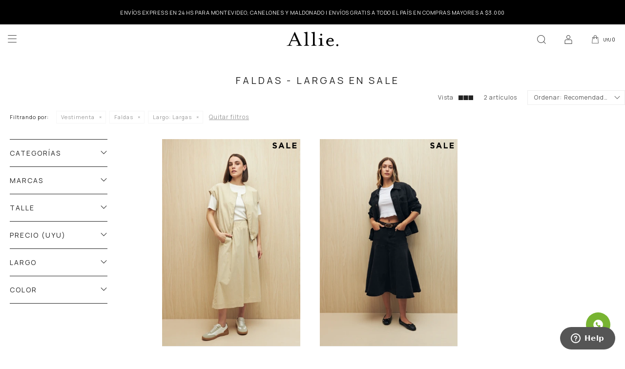

--- FILE ---
content_type: text/html; charset=utf-8
request_url: https://allie.com.uy/sale/vestimenta/faldas?largo=largas
body_size: 8779
content:
 <!DOCTYPE html> <html lang="es" class="no-js"> <head itemscope itemtype="http://schema.org/WebSite"> <meta charset="utf-8" /> <script> const GOOGLE_MAPS_CHANNEL_ID = '37'; </script> <link rel='preconnect' href='https://f.fcdn.app' /> <link rel='preconnect' href='https://fonts.googleapis.com' /> <link rel='preconnect' href='https://www.facebook.com' /> <link rel='preconnect' href='https://www.google-analytics.com' /> <link rel="dns-prefetch" href="https://cdnjs.cloudflare.com" /> <title itemprop='name'>Faldas - Largas en Sale — Allie</title> <meta name="description" content="¡Encontrá las prendas más lindas con increíble descuento! Con Scotia 15%Off adicional. No te pierdas el Summer Sale. ¡Envíos a todo el país!" /> <meta name="keywords" content="Faldas,Sale,Oferta,Rebaja" /> <link itemprop="url" rel="canonical" href="https://allie.com.uy/sale/vestimenta/faldas?largo=largas" /> <meta property="og:title" content="Faldas - Largas en Sale — Allie" /><meta property="og:description" content="¡Encontrá las prendas más lindas con increíble descuento! Con Scotia 15%Off adicional. No te pierdas el Summer Sale. ¡Envíos a todo el país!" /><meta property="og:type" content="website" /><meta property="og:image" content="https://allie.com.uy/public/web/img/logo-og.png"/><meta property="og:url" content="https://allie.com.uy/sale/vestimenta/faldas?largo=largas" /><meta property="og:site_name" content="Allie" /> <meta name='twitter:description' content='¡Encontrá las prendas más lindas con increíble descuento! Con Scotia 15%Off adicional. No te pierdas el Summer Sale. ¡Envíos a todo el país!' /> <meta name='twitter:image' content='https://allie.com.uy/public/web/img/logo-og.png' /> <meta name='twitter:url' content='https://allie.com.uy/sale/vestimenta/faldas?largo=largas' /> <meta name='twitter:card' content='summary' /> <meta name='twitter:title' content='Faldas - Largas en Sale — Allie' /> <script>document.getElementsByTagName('html')[0].setAttribute('class', 'js ' + ('ontouchstart' in window || navigator.msMaxTouchPoints ? 'is-touch' : 'no-touch'));</script> <script> var FN_TC = { M1 : 38.41, M2 : 1 }; </script> <script>window.dataLayer = window.dataLayer || [];var _tmData = {"fbPixel":"","hotJar":"","zopimId":"","app":"web"};</script> <script>(function(w,d,s,l,i){w[l]=w[l]||[];w[l].push({'gtm.start': new Date().getTime(),event:'gtm.js'});var f=d.getElementsByTagName(s)[0], j=d.createElement(s),dl=l!='dataLayer'?'&l='+l:'';j.setAttribute('defer', 'defer');j.src= 'https://www.googletagmanager.com/gtm.js?id='+i+dl;f.parentNode.insertBefore(j,f); })(window,document,'script','dataLayer','GTM-MSZTGPS ');</script> <script>(function(w,d,s,l,i){w[l]=w[l]||[];w[l].push({'gtm.start': new Date().getTime(),event:'gtm.js'});var f=d.getElementsByTagName(s)[0], j=d.createElement(s),dl=l!='dataLayer'?'&l='+l:'';j.setAttribute('defer', 'defer');j.src= 'https://www.googletagmanager.com/gtm.js?id='+i+dl;f.parentNode.insertBefore(j,f); })(window,document,'script','dataLayer','GTM-WHWZC3S');</script> <meta id='viewportMetaTag' name="viewport" content="width=device-width, initial-scale=1.0, maximum-scale=1,user-scalable=no"> <link rel="shortcut icon" href="https://f.fcdn.app/assets/commerce/allie.com.uy/91ae_4f82/public/web/favicon.ico" /> <link rel="apple-itouch-icon" href="https://f.fcdn.app/assets/commerce/allie.com.uy/61c5_c8fe/public/web/favicon.png" /> <link rel="preconnect" href="https://fonts.googleapis.com"> <link rel="preconnect" href="https://fonts.gstatic.com" crossorigin> <link href="https://fonts.googleapis.com/css2?family=Manrope:wght@400;700&display=swap" rel="stylesheet"> <link href="https://f.fcdn.app/assets/commerce/allie.com.uy/0000_4efb/s.51419957156173597230612295143076.css" rel="stylesheet"/> <script src="https://f.fcdn.app/assets/commerce/allie.com.uy/0000_4efb/s.37752415240333634861436450095423.js"></script> <!--[if lt IE 9]> <script type="text/javascript" src="https://cdnjs.cloudflare.com/ajax/libs/html5shiv/3.7.3/html5shiv.js"></script> <![endif]--> <link rel="manifest" href="https://f.fcdn.app/assets/manifest.json" /> </head> <body id='pgCatalogo' class='headerMenuBasic footer2 headerSubMenuFullWidth buscadorSlideTop compraDropDown compraLeft filtrosFixed fichaMobileFixedActions pc-sale items3'> <noscript><iframe src="https://www.googletagmanager.com/ns.html?id=GTM-MSZTGPS " height="0" width="0" style="display:none;visibility:hidden"></iframe></noscript><noscript><iframe src="https://www.googletagmanager.com/ns.html?id=GTM-WHWZC3S" height="0" width="0" style="display:none;visibility:hidden"></iframe></noscript> <script> (function (d, s, id) { var js, fjs = d.getElementsByTagName(s)[0]; if (d.getElementById(id)) return; js = d.createElement(s); js.id = id; js.setAttribute('defer', 'defer'); /* */ js.src = 'https://connect.facebook.net/es_LA/sdk/xfbml.js#xfbml=1&version=v3.0&autoLogAppEvents=1'; /* */ fjs.parentNode.insertBefore(js, fjs); }(document, 'script', 'facebook-jssdk')); </script> <script> window.fbAsyncInit = function () { FB.init({ appId: '373972957269452', autoLogAppEvents: true, xfbml: true, version: 'v3.0' }); }; var FBLogin = new (function () { var $frmLogin = null; var reRequest = false; var setMensajeError = function (msj) { var $frm = getFrmLogin(); if ($frm != null) { var $divMsj = $('.msg.err:first', $frm); if ($divMsj.length == 0) { $divMsj = $('<div class="msg err"><p></p></div>'); $divMsj.insertBefore($('.fld-grp:first', $frm)); } $('p:first', $divMsj).text(msj); } }; var getFrmLogin = function () { if ($frmLogin == null) { $frmLogin = $('#frmLogin'); if ($frmLogin.length == 0) { $frmLogin = null; } } return $frmLogin; }; var login = function () { var opt = { scope: 'public_profile,email' }; if (reRequest === true) { opt.auth_type = 'rerequest'; } FB.login(function (response) { if (response.status === 'connected') { $.ajax({ url: 'https://allie.com.uy/ajax?service=login-fb', data: { tk: response.authResponse.accessToken }, dataType: 'json', success: function (json) { if (json.logged == true) { location.href = location.href.replace(/#.*/, ''); } else if (json.scope != undefined) { setMensajeError(json.msj); if (reRequest == false) { reRequest = true; login(); } } } }); } }, opt); }; this.login = function () { login(); }; $(function () { $('body:first').on('click', '.btnLoginFacebook', function (e) { e.preventDefault(); try { FBLogin.login(); } catch (e) { } }); }); })(); </script> <div id="pre"> <div id="wrapper"> <header id="header" role="banner"> <div class="cnt"> <div id="bannerTop" data-fn="fnSwiperBannerTop" data-breakpoints-slides='[1,1,1]' data-breakpoints-spacing='[0,0,0]'> <div data-id="346" data-area="Top" class="banner">Envíos express en 24 hs para Montevideo, Canelones y Maldonado | Envíos gratis a todo el país en compras mayores a $3.000</div></div> <div id="logo"><a href="/"><img src="https://f.fcdn.app/assets/commerce/allie.com.uy/aa77_b546/public/web/img/logo-mobile.svg" alt="Allie" /></a></div> <div class="toolsItem frmBusqueda" data-version='1'> <button type="button" class="btnItem btnMostrarBuscador"> <span class="ico"></span> <span class="txt"></span> </button> <form action="/catalogo"> <div class="cnt"> <span class="btnCerrar"> <span class="ico"></span> <span class="txt"></span> </span> <label class="lbl"> <b>Buscar productos</b> <input maxlength="48" required="" autocomplete="off" type="search" name="q" placeholder="Buscar productos..." /> </label> <button class="btnBuscar" type="submit"> <span class="ico"></span> <span class="txt"></span> </button> </div> </form> </div> <div class="toolsItem accesoMiCuentaCnt" data-logged="off" data-version='1'> <a href="/mi-cuenta" class="btnItem btnMiCuenta"> <span class="ico"></span> <span class="txt"></span> <span class="usuario"> <span class="nombre"></span> <span class="apellido"></span> </span> </a> <div class="miCuentaMenu"> <ul class="lst"> <li class="it"><a href='/mi-cuenta/mis-datos' class="tit" >Mis datos</a></li> <li class="it"><a href='/mi-cuenta/direcciones' class="tit" >Mis direcciones</a></li> <li class="it"><a href='/mi-cuenta/compras' class="tit" >Mis compras</a></li> <li class="it"><a href='/mi-cuenta/wish-list' class="tit" >Wish List</a></li> <li class="it itSalir"><a href='/salir' class="tit" >Salir</a></li> </ul> </div> </div> <div id="miCompra" data-show="off" data-fn="fnMiCompra" class="toolsItem" data-version="1"> </div> <a id="btnMainMenuMobile" data-fn="fnAbrirMenu"><span class="ico">&#59421;</span><span class="txt">Menú</span></a> <!--<a id="btnMainMenuMobile" href="javascript:mainMenuMobile.show();"><span class="ico">&#59421;</span><span class="txt">Menú</span></a>--> </div> </header> <!-- end:header --> <div data-id="346" data-area="Top" class="banner">Envíos express en 24 hs para Montevideo, Canelones y Maldonado | Envíos gratis a todo el país en compras mayores a $3.000</div> <div id="central" data-catalogo="on" data-tit="Faldas - Largas en Sale " data-url="https://allie.com.uy/sale/vestimenta/faldas?largo=largas" data-total="2" data-pc="sale"> <div id="wrapperFicha"></div> <div class='hdr'> <h1 class="tit">Faldas - Largas en Sale</h1> <div class="tools"> <div class="grilla"><div class="btn" data-fn="fnCambiarGrilla"></div></div> <div class="tot">2 artículos </div> <span class="btn btn01 btnMostrarFiltros" title="Filtrar productos"></span> <div class="orden"><select name='ord' class="custom" id='cboOrdenCatalogo' data-pred="rec" ><option value="rec" selected="selected" >Recomendados</option><option value="new" >Recientes</option><option value="cat" >Categoría</option><option value="pra" >Menor precio</option><option value="prd" >Mayor precio</option><option value="des" >Mayor descuento</option></select></div> </div> </div> <div id="catalogoFiltrosSeleccionados"><strong class=tit>Filtrando por:</strong><a rel="nofollow" href="https://allie.com.uy/sale?largo=largas" title="Quitar" class="it" data-tipo="categoria">Vestimenta</a><a rel="nofollow" href="https://allie.com.uy/sale/vestimenta?largo=largas" title="Quitar" class="it" data-tipo="categoria">Faldas</a><a rel="nofollow" href="https://allie.com.uy/sale/vestimenta/faldas" title="Quitar" class="it" data-tipo="caracteristica"><span class="nom">Largo:</span> Largas</a><a rel="nofollow" href="https://allie.com.uy/sale" class="btnLimpiarFiltros">Quitar filtros</a></div> <section id="main" role="main"> <div id='catalogoProductos' class='articleList aListProductos ' data-tot='2' data-totAbs='2' data-cargarVariantes='1'><div class='it rebajado sale grp6 grp53 grp119 grp209 grp210 grp213' data-disp='1' data-codProd='526110103501' data-codVar='002' data-im='//f.fcdn.app/imgs/8ad1b4/allie.com.uy/alliuy/74ec/webp/catalogo/002-002-muestra/40x40/falda-hamley-negro.jpg'><div class='cnt'><a class="img" href="https://allie.com.uy/catalogo/falda-hamley_526110103501_002" title="FALDA HAMLEY"> <div class="logoMarca"></div> <div class="cocardas"><div class="ctm"><div class="ico grupo grupo53"><img loading='lazy' src='//f.fcdn.app/imgs/233b7e/allie.com.uy/alliuy/00a1/webp/grupoproductos/1974/100-100/recurso-1.svg' alt='SALE' /></div></div></div> <img loading='lazy' src='//f.fcdn.app/imgs/8b0d96/allie.com.uy/alliuy/3b3e/webp/catalogo/526110103501-002-01/400x600/falda-hamley-negro.jpg' alt='FALDA HAMLEY Negro' width='400' height='600' /> <span data-fn="fnLoadImg" data-src="//f.fcdn.app/imgs/32d726/allie.com.uy/alliuy/66da/webp/catalogo/526110103501-002-02/400x600/falda-hamley-negro.jpg" data-alt="" data-w="400" data-h="600"></span> </a> <div class="info" data-fn='fnCorregirIvaOff'> <a class="tit" href="https://allie.com.uy/catalogo/falda-hamley_526110103501_002" title="FALDA HAMLEY"><h2>FALDA HAMLEY</h2></a> <div class="precios"> <strong class="precio venta"><span class="sim">UYU</span> <span class="monto">990</span></strong> <del class="precio lista"><span class="sim">UYU</span> <span class="monto">1.890</span></del> </div> <span class="porcRebaja"><span class="aux"><span class=int>47</span><span class=dec>61</span></span></span> <div class="descuentosMDP"><div class='desc_4'> <span class='img' title='Scotia - 15%OFF'><img loading='lazy' src='//f.fcdn.app/imgs/36bd78/allie.com.uy/alliuy/a104/webp/descuentos/1996/0x0/debito-y-credito.svg' alt='Scotia - 15%OFF' /></span> <span class="precio"><span class="sim">UYU</span> <span class="monto">842</span></span></div></div> <!--<a class="btn btn01 btnComprar" rel="nofollow" href="https://allie.com.uy/catalogo/falda-hamley_526110103501_002"><span></span></a>--> <div class="variantes"></div> <!--<div class="marca">Allie</div>--> <!--<div class="desc">Falda de largo midi confeccionada en una mezcla de algodón, nylon y elastano que aporta estructura con un toque de elasticidad. Presenta cintura elastizada que asegura comodidad y practicidad, además de bolsillos laterales que la hacen aún más funcional. Una prenda versátil y trendy, ideal para combinar con tops o camisas en un look urbano y sofisticado.</div>--> </div><input type="hidden" class="json" style="display:none" value="{&quot;sku&quot;:{&quot;fen&quot;:&quot;1:526110103501:002:04:1&quot;,&quot;com&quot;:&quot;526110103501-002-04&quot;},&quot;producto&quot;:{&quot;codigo&quot;:&quot;526110103501&quot;,&quot;nombre&quot;:&quot;FALDA HAMLEY&quot;,&quot;categoria&quot;:&quot;Vestimenta &gt; Faldas&quot;,&quot;marca&quot;:&quot;Allie&quot;},&quot;variante&quot;:{&quot;codigo&quot;:&quot;002&quot;,&quot;codigoCompleto&quot;:&quot;526110103501002&quot;,&quot;nombre&quot;:&quot;Negro&quot;,&quot;nombreCompleto&quot;:&quot;FALDA HAMLEY&quot;,&quot;img&quot;:{&quot;u&quot;:&quot;\/\/f.fcdn.app\/imgs\/a4116e\/allie.com.uy\/alliuy\/3b3e\/webp\/catalogo\/526110103501-002-01\/1024-1024\/falda-hamley-negro.jpg&quot;},&quot;url&quot;:&quot;https:\/\/allie.com.uy\/catalogo\/falda-hamley_526110103501_002&quot;,&quot;tieneStock&quot;:false,&quot;ordenVariante&quot;:&quot;999&quot;},&quot;nomPresentacion&quot;:&quot;M&quot;,&quot;nombre&quot;:&quot;FALDA HAMLEY&quot;,&quot;nombreCompleto&quot;:&quot;FALDA HAMLEY Talle M&quot;,&quot;precioMonto&quot;:990,&quot;moneda&quot;:{&quot;nom&quot;:&quot;M1&quot;,&quot;nro&quot;:858,&quot;cod&quot;:&quot;UYU&quot;,&quot;sim&quot;:&quot;UYU&quot;},&quot;sale&quot;:true,&quot;outlet&quot;:false,&quot;nuevo&quot;:false}" /></div></div><div class='it rebajado sale grp6 grp53 grp119' data-disp='1' data-codProd='526103903501' data-codVar='002' data-im='//f.fcdn.app/imgs/0f4118/allie.com.uy/alliuy/74ec/webp/catalogo/002-002-muestra/40x40/falda-joan-negro.jpg'><div class='cnt'><a class="img" href="https://allie.com.uy/catalogo/falda-joan_526103903501_002" title="FALDA JOAN"> <div class="logoMarca"></div> <div class="cocardas"><div class="ctm"><div class="ico grupo grupo53"><img loading='lazy' src='//f.fcdn.app/imgs/233b7e/allie.com.uy/alliuy/00a1/webp/grupoproductos/1974/100-100/recurso-1.svg' alt='SALE' /></div></div></div> <img loading='lazy' src='//f.fcdn.app/imgs/be531f/allie.com.uy/alliuy/246f/webp/catalogo/526103903501-002-01/400x600/falda-joan-negro.jpg' alt='FALDA JOAN Negro' width='400' height='600' /> <span data-fn="fnLoadImg" data-src="//f.fcdn.app/imgs/e8ec28/allie.com.uy/alliuy/7d90/webp/catalogo/526103903501-002-02/400x600/falda-joan-negro.jpg" data-alt="" data-w="400" data-h="600"></span> </a> <div class="info" data-fn='fnCorregirIvaOff'> <a class="tit" href="https://allie.com.uy/catalogo/falda-joan_526103903501_002" title="FALDA JOAN"><h2>FALDA JOAN</h2></a> <div class="precios"> <strong class="precio venta"><span class="sim">UYU</span> <span class="monto">1.790</span></strong> <del class="precio lista"><span class="sim">UYU</span> <span class="monto">2.290</span></del> </div> <span class="porcRebaja"><span class="aux"><span class=int>21</span><span class=dec>83</span></span></span> <div class="descuentosMDP"><div class='desc_4'> <span class='img' title='Scotia - 15%OFF'><img loading='lazy' src='//f.fcdn.app/imgs/36bd78/allie.com.uy/alliuy/a104/webp/descuentos/1996/0x0/debito-y-credito.svg' alt='Scotia - 15%OFF' /></span> <span class="precio"><span class="sim">UYU</span> <span class="monto">1.522</span></span></div></div> <!--<a class="btn btn01 btnComprar" rel="nofollow" href="https://allie.com.uy/catalogo/falda-joan_526103903501_002"><span></span></a>--> <div class="variantes"></div> <!--<div class="marca">Allie</div>--> <!--<div class="desc">La falda de denim con corte evasé que necesitás para darle un aire femenino y canchero a tu look. Tiene cintura alta con recorte tipo fajín, bolsillos y un ruedo con gran vuelo que realza el movimiento. Atemporal y versátil.</div>--> </div><input type="hidden" class="json" style="display:none" value="{&quot;sku&quot;:{&quot;fen&quot;:&quot;1:526103903501:002:05:1&quot;,&quot;com&quot;:&quot;526103903501-002-05&quot;},&quot;producto&quot;:{&quot;codigo&quot;:&quot;526103903501&quot;,&quot;nombre&quot;:&quot;FALDA JOAN&quot;,&quot;categoria&quot;:&quot;Vestimenta &gt; Faldas&quot;,&quot;marca&quot;:&quot;Allie&quot;},&quot;variante&quot;:{&quot;codigo&quot;:&quot;002&quot;,&quot;codigoCompleto&quot;:&quot;526103903501002&quot;,&quot;nombre&quot;:&quot;Negro&quot;,&quot;nombreCompleto&quot;:&quot;FALDA JOAN&quot;,&quot;img&quot;:{&quot;u&quot;:&quot;\/\/f.fcdn.app\/imgs\/678743\/allie.com.uy\/alliuy\/246f\/webp\/catalogo\/526103903501-002-01\/1024-1024\/falda-joan-negro.jpg&quot;},&quot;url&quot;:&quot;https:\/\/allie.com.uy\/catalogo\/falda-joan_526103903501_002&quot;,&quot;tieneStock&quot;:false,&quot;ordenVariante&quot;:&quot;999&quot;},&quot;nomPresentacion&quot;:&quot;L&quot;,&quot;nombre&quot;:&quot;FALDA JOAN&quot;,&quot;nombreCompleto&quot;:&quot;FALDA JOAN Talle L&quot;,&quot;precioMonto&quot;:1790,&quot;moneda&quot;:{&quot;nom&quot;:&quot;M1&quot;,&quot;nro&quot;:858,&quot;cod&quot;:&quot;UYU&quot;,&quot;sim&quot;:&quot;UYU&quot;},&quot;sale&quot;:true,&quot;outlet&quot;:false,&quot;nuevo&quot;:false}" /></div></div></div><div class='pagination'></div> </section> <!-- end:main --> <div id="secondary" data-fn="fnScrollFiltros fnSepararTalles"> <div id="acordeon" data-fn="fnAcordeonFiltros"> <div id="catalogoFiltros" data-fn='fnCatalogoFiltros'> <div class="cnt"> <div class="blk blkCategorias" data-codigo="categoria"> <div class="hdr"> <div class="tit">Categorías</div> </div> <div class="cnt"> <div class="lst" data-fn="agruparCategoriasFiltro"> <label data-ic="36.50." data-val='https://allie.com.uy/sale/vestimenta/faldas?largo=largas' title='Faldas' class='it radio sld' data-total='2'><input type='radio' name='categoria' checked data-tot='2' value='https://allie.com.uy/sale/vestimenta/faldas?largo=largas' /> <b class='tit'>Faldas <span class='tot'>(2)</span></b></label> </div> </div> </div> <div data-fn="fnBlkCaracteristica" class="blk blkCaracteristica" data-tipo="checkbox" data-codigo="largo" ><div class="hdr"><div class="tit">Largo</div></div> <div class="cnt"> <div class="lst"><label data-val='minis' title='Midi' class='it checkbox' data-total='2'><input type='checkbox' name='largo' data-tot='2' value='minis' /> <b class='tit'>Midi <span class='tot'>(2)</span></b></label><label data-val='largas' title='Largas' class='it checkbox sld' data-total='2'><input type='checkbox' name='largo' checked data-tot='2' value='largas' /> <b class='tit'>Largas <span class='tot'>(2)</span></b></label> </div> </div></div><div data-fn="fnBlkCaracteristica" class="blk blkCaracteristica" data-tipo="radio" data-codigo="color" ><div class="hdr"><div class="tit">Color</div></div> <div class="cnt"> <div class="lst"><label data-val='blanco' title='Blanco' class='it radio' data-total='1'><input type='radio' name='color' data-tot='1' value='blanco' /> <b class='tit'>Blanco <span class='tot'>(1)</span></b></label><label data-val='negro' title='Negro' class='it radio' data-total='2'><input type='radio' name='color' data-tot='2' value='negro' /> <b class='tit'>Negro <span class='tot'>(2)</span></b></label> </div> </div></div> <div class="blk blkPresentaciones" data-codigo="presentacion"> <div class="hdr"> <div class="tit">Talle</div> </div> <div class="cnt"> <div class="lst" data-fn='ordenarTalles'> <label data-val='05' title='L' class='it checkbox' data-total='4'><input type='checkbox' name='cpre' data-tot='4' value='05' /> <b class='tit'>L <span class='tot'>(4)</span></b></label><label data-val='04' title='M' class='it checkbox' data-total='3'><input type='checkbox' name='cpre' data-tot='3' value='04' /> <b class='tit'>M <span class='tot'>(3)</span></b></label><label data-val='03' title='S' class='it checkbox' data-total='1'><input type='checkbox' name='cpre' data-tot='1' value='03' /> <b class='tit'>S <span class='tot'>(1)</span></b></label><label data-val='06' title='XL' class='it checkbox' data-total='1'><input type='checkbox' name='cpre' data-tot='1' value='06' /> <b class='tit'>XL <span class='tot'>(1)</span></b></label><label data-val='07' title='XXL' class='it checkbox' data-total='2'><input type='checkbox' name='cpre' data-tot='2' value='07' /> <b class='tit'>XXL <span class='tot'>(2)</span></b></label> </div> </div> </div> <div class="blk blkMarcas" data-codigo="marca"> <div class="hdr"> <div class="tit">Marcas</div> </div> <div class="cnt"> <div class="lst"> <label data-val='allie' title='Allie' class='it radio' data-total='2'><input type='radio' name='marca' data-tot='2' value='allie' /> <b class='tit'>Allie <span class='tot'>(2)</span></b></label> </div> </div> </div> <div class="blk blkPrecio" data-fn="fnFiltroBlkPrecio" data-codigo="precio" data-min="-1" data-max="-1"> <div class="hdr"> <div class="tit">Precio <span class="moneda">(UYU)</span></div> </div> <div class="cnt"> <form action="" class="frm"> <div class="cnt"> <label class="lblPrecio"><b>Desde:</b> <input autocomplete="off" placeholder="Desde" type="number" min="0" name="min" value="" /></label> <label class="lblPrecio"><b>Hasta:</b> <input autocomplete="off" placeholder="Hasta" type="number" min="0" name="max" value="" /></label> <button class="btnPrecio btn btn01" type="submit">OK</button> </div> </form> </div> </div> <div style="display:none" id='filtrosOcultos'> <input id="paramQ" type="hidden" name="q" value="" /> </div> </div> <span class="btnCerrarFiltros "><span class="txt"></span></span> <span class="btnMostrarProductos btn btn01"><span class="txt"></span></span> </div> </div> </div> </div> <footer id="footer"> <div class="cnt"> <!----> <div id="historialArtVistos" data-show="off"> </div> <div class="ftrContent"> <div class="blk blkNewsletter"> <div class="hdr"> <div class="tit">¡Suscribite a nuestra newsletter <br class="br">y recibí 15% OFF en tu primera compra!</div> <a href="/cupones">Obtener cupón</a> </div> </div> <div class="linksFooter"> <ul class="lst"> <li class="it como-comprar"> <div class="ico"></div> <a href="/como-comprar">Cómo Comprar</a> </li> <li class="it rastrear-pedido"> <div class="ico"></div> <a href="/mi-cuenta/compras">Rastrear mi pedido</a> </li> <li class="it newsletter"> <div class="ico"></div> <a href="/newsletter">Newsletter</a> </li> </ul> </div> <div class="blk blkSeo"> <div class="hdr"> <div class="tit">Menú SEO</div> </div> <div class="cnt"> <ul class="lst"> </ul> </div> </div> <div id="blkEmpresa" class="blk blkExpandibleFooter" data-fn="fnAmpliarInfoFooter"> <div class="blk blkEmpresa"> <div class="hdr"> <div class="tit">La empresa</div> </div> <div class="cnt"> <ul class="lst"> <li class="it "><a target="_self" class="tit" href="https://allie.com.uy/contacto">Contacto</a></li> <li class="it "><a target="_self" class="tit" href="https://allie.com.uy/la-empresa">La empresa</a></li> <li class="it "><a target="_self" class="tit" href="https://allie.com.uy/tiendas">Tiendas</a></li> <li class="it "><a target="_self" class="tit" href="https://allie.com.uy/trabaja-con-nosotros">Trabaja con nosotros</a></li> <li class="it Ventas mayorista a tiendas multimarca"><a target="_self" class="tit" href="https://allie.com.uy/ventas-por-mayor">Ventas por mayor</a></li> </ul> </div> </div> </div> <div id="blkCompra" class="blk blkExpandibleFooter" data-fn="fnAmpliarInfoFooter"> <div class="blk blkCompra"> <div class="hdr"> <div class="tit">Compras</div> </div> <div class="cnt"> <ul class="lst"> <li class="it "><a target="_self" class="tit" href="https://allie.com.uy/como-comprar">Cómo comprar</a></li> <li class="it "><a target="_self" class="tit" href="https://allie.com.uy/cambios">Cambios y devoluciones</a></li> <li class="it "><a target="_self" class="tit" href="https://allie.com.uy/envios-y-devoluciones">Envíos</a></li> <li class="it "><a target="_self" class="tit" href="https://allie.com.uy/terminos-condiciones">Términos y condiciones</a></li> <li class="it Trminos y Condiciones de los Locales fsicos"><a target="_self" class="tit" href="https://allie.com.uy/terminos-condiciones-locales-fisicos">Términos y Condiciones de los Locales físicos</a></li> </ul> </div> </div> </div> <div id="blkMarcas" class="blk blkExpandibleFooter" data-fn="fnAmpliarInfoFooter"> <div class="blk blkMarcas"> <div class="hdr"> <div class="tit">Nuestras marcas</div> </div> <div class="cnt"> <ul class="lst"> <li class="it danielcassin"><a target="_self" class="tit" href="https://www.danielcassin.com.uy/">Daniel Cassin</a></li> <li class="it pieceofcake"><a target="_self" class="tit" href="https://www.pieceofcake.com.uy/">Piece of Cake</a></li> <li class="it paddock"><a target="_self" class="tit" href="https://www.danielcassin.com.uy/paddock">Paddock</a></li> </ul> </div> </div> </div> <div id="blkBeneficios" class="blk blkExpandibleFooter" data-fn="fnAmpliarInfoFooter"> <div class="blk blkBeneficios"> <div class="hdr"> <div class="tit">Beneficios</div> </div> <div class='cnt'> <div data-id="6" data-area="Footer" class="banner"><p>15% OFF con Visa y Mastercard<p> <img src="/public/web/img/scotiabank.svg"/></div> </div> </div> </div> <div class="redes"> <img class="logo-icon" src="https://f.fcdn.app/assets/commerce/allie.com.uy/d476_91db/public/web/img/logo-icon.svg"> <ul class="lst lstRedesSociales"> <li class="it facebook"><a href="https://www.facebook.com/Allie.uruguay/ " target="_blank" rel="external"><span class="ico">&#59392;</span><span class="txt">Facebook</span></a></li> <li class="it youtube"><a href="https://www.youtube.com/channel/UCGsaSyHvQLaEIh38Skio5jw/featured " target="_blank" rel="external"><span class="ico">&#59394;</span><span class="txt">Youtube</span></span></a></li> <li class="it instagram"><a href="https://www.instagram.com/allie.uy/ " target="_blank" rel="external"><span class="ico">&#59396;</span><span class="txt">Instagram</span></a></li> </ul> </div> <div class="sellos"> <div class="blk blkMediosDePago"> <div class="hdr"> <div class="tit">Comprá online con:</div> </div> <div class='cnt'> <ul class='lst lstMediosDePago'> <li class='it master'><img src="https://f.fcdn.app/logos/n/master.svg" alt="master" height="20" /></li> <li class='it visa'><img src="https://f.fcdn.app/logos/n/visa.svg" alt="visa" height="20" /></li> <li class='it oca'><img src="https://f.fcdn.app/logos/n/oca.svg" alt="oca" height="20" /></li> <li class='it amex'><img src="https://f.fcdn.app/logos/n/amex.svg" alt="amex" height="20" /></li> <li class='it abitab'><img src="https://f.fcdn.app/logos/n/abitab.svg" alt="abitab" height="20" /></li> <li class='it redpagos'><img src="https://f.fcdn.app/logos/n/redpagos.svg" alt="redpagos" height="20" /></li> <li class='it ebrou'><img src="https://f.fcdn.app/logos/n/ebrou.svg" alt="ebrou" height="20" /></li> <li class='it santandersupernet'><img src="https://f.fcdn.app/logos/n/santandersupernet.svg" alt="santandersupernet" height="20" /></li> <li class='it scotiabank'><img src="https://f.fcdn.app/logos/n/scotiabank.svg" alt="scotiabank" height="20" /></li> <li class='it bbvanet'><img src="https://f.fcdn.app/logos/n/bbvanet.svg" alt="bbvanet" height="20" /></li> <li class='it bandes'><img src="https://f.fcdn.app/logos/n/bandes.svg" alt="bandes" height="20" /></li> <li class='it heritage'><img src="https://f.fcdn.app/logos/n/heritage.svg" alt="heritage" height="20" /></li> <li class='it cabal'><img src="https://f.fcdn.app/logos/n/cabal.svg" alt="cabal" height="20" /></li> <li class='it clubdeleste'><img src="https://f.fcdn.app/logos/n/clubdeleste.svg" alt="clubdeleste" height="20" /></li> <li class='it passcard'><img src="https://f.fcdn.app/logos/n/passcard.svg" alt="passcard" height="20" /></li> <li class='it tarjetad'><img src="https://f.fcdn.app/logos/n/tarjetad.svg" alt="tarjetad" height="20" /></li> <li class='it anda'><img src="https://f.fcdn.app/logos/n/anda.svg" alt="anda" height="20" /></li> </ul> </div> </div> <div class="blk blkMediosDeEnvio"> <div class="hdr"> <div class="tit">Entrega:</div> </div> <div class='cnt'> <ul class="lst lstMediosDeEnvio"> </ul> </div> </div> </div> <div class="extras"> <div class="copy">&COPY; Copyright 2026 / Allie</div> <div class="rut">INDUTOP S.A. – RUT 211858950012</div> <div class="btnFenicio"><a href="https://fenicio.io?site=Allie" target="_blank" title="Powered by Fenicio eCommerce Uruguay"><strong>Fenicio eCommerce Uruguay</strong></a></div> </div> </div>  <a id="whatsAppFloat" class="whatsappFloat" onclick="fbq('trackCustom', 'Whatsapp');" href="https://wa.me/59892722057?text=%C2%A1Hola%21%0AEstoy%20visitando%20la%20tienda%20online%20https%3A%2F%2Fwww.allie.com.uy%2F%20y%20necesito%20tu%20ayuda" target="blank"></a> <script> $("#whatsAppFloat").attr('data-track-categ', 'Social'); $("#whatsAppFloat").attr('data-track-action', 'WhatsApp'); $("#whatsAppFloat").attr('data-track-label', window.location.pathname + window.location.search); </script>  </div> </footer> </div> <!-- end:wrapper --> </div> <!-- end:pre --> <div class="loader"> <div></div> </div> <div class="overlay" data-fn="fnCerrarMenu"></div> <div id="mainMenuMobile"> <span class="btnCerrar"><span class="ico"></span><span class="txt"></span></span> <div class="cnt"> <ul class="lst menu"> <li class="it"><div class="toolsItem accesoMiCuentaCnt" data-logged="off" data-version='1'> <a href="/mi-cuenta" class="btnItem btnMiCuenta"> <span class="ico"></span> <span class="txt"></span> <span class="usuario"> <span class="nombre"></span> <span class="apellido"></span> </span> </a> <div class="miCuentaMenu"> <ul class="lst"> <li class="it"><a href='/mi-cuenta/mis-datos' class="tit" >Mis datos</a></li> <li class="it"><a href='/mi-cuenta/direcciones' class="tit" >Mis direcciones</a></li> <li class="it"><a href='/mi-cuenta/compras' class="tit" >Mis compras</a></li> <li class="it"><a href='/mi-cuenta/wish-list' class="tit" >Wish List</a></li> <li class="it itSalir"><a href='/salir' class="tit" >Salir</a></li> </ul> </div> </div></li> <li class="it sale"> <a class="tit" href="https://allie.com.uy/sale">Sale</a> <div class="subMenu"> <div class="cnt"> <ul class="lst"> <li class="it "><a class="tit" href="https://allie.com.uy/sale">Ver todo</a></li> <li class="it accesorios"><a class="tit" href="https://allie.com.uy/sale/accesorios">Accesorios</a></li> <li class="it calzado"><a class="tit" href="https://allie.com.uy/sale/calzado">Calzado</a></li> <li class="it vestimenta"><a class="tit" href="https://allie.com.uy/sale/vestimenta">Vestimenta</a></li> </ul> </div> </div> </li> <li class="it new in new-in"> <a class="tit" href="https://allie.com.uy/new-in">New In</a> </li> <li class="it vestimenta"> <a class="tit" href="https://allie.com.uy/vestimenta">Vestimenta</a> <div class="subMenu"> <div class="cnt"> <ul class="lst"> <li class="it lo-nuevo"><a class="tit" href="https://allie.com.uy/vestimenta?nuevos=1">Lo Nuevo</a></li> <li class="it ver-todo"><a class="tit" href="/vestimenta">Ver todo</a></li> <li class="it bikinis-y-mallas"><a class="tit" href="https://allie.com.uy/vestimenta/bikinis-y-mallas">Bikinis y mallas</a></li> <li class="it buzos-y-canguros"><a class="tit" href="https://allie.com.uy/vestimenta/buzos-y-canguros">Buzos y canguros</a></li> <li class="it calzas"><a class="tit" href="https://allie.com.uy/vestimenta/calzas">Calzas</a></li> <li class="it camisas-y-blusas"><a class="tit" href="https://allie.com.uy/vestimenta/camisas-y-blusas">Camisas y blusas</a></li> <li class="it camperas"><a class="tit" href="https://allie.com.uy/vestimenta/camperas">Camperas</a></li> <li class="it chalecos"><a class="tit" href="https://allie.com.uy/vestimenta/chalecos">Chalecos</a></li> <li class="it faldas"><a class="tit" href="https://allie.com.uy/vestimenta/faldas">Faldas</a></li> <li class="it jeans"><a class="tit" href="https://allie.com.uy/vestimenta/jeans">Jeans</a></li> <li class="it monos"><a class="tit" href="https://allie.com.uy/vestimenta/monos">Monos</a></li> <li class="it musculosas"><a class="tit" href="https://allie.com.uy/vestimenta/musculosas">Musculosas</a></li> <li class="it pantalones"><a class="tit" href="https://allie.com.uy/vestimenta/pantalones">Pantalones</a></li> <li class="it remeras"><a class="tit" href="https://allie.com.uy/vestimenta/remeras">Remeras</a></li> <li class="it sacos"><a class="tit" href="https://allie.com.uy/vestimenta/sacos">Sacos</a></li> <li class="it shorts"><a class="tit" href="https://allie.com.uy/vestimenta/shorts">Shorts</a></li> <li class="it tapados"><a class="tit" href="https://allie.com.uy/vestimenta/tapados">Tapados</a></li> <li class="it tejido"><a class="tit" href="https://allie.com.uy/vestimenta/tejido">Tejidos</a></li> <li class="it tops"><a class="tit" href="https://allie.com.uy/vestimenta/tops">Tops</a></li> <li class="it vestidos"><a class="tit" href="https://allie.com.uy/vestimenta/vestidos">Vestidos</a></li> </ul> </div> </div> </li> <li class="it calzado"> <a class="tit" href="https://allie.com.uy/calzado">Calzado</a> <div class="subMenu"> <div class="cnt"> <ul class="lst"> <li class="it ver-todo"><a class="tit" href="/calzado">Ver todo</a></li> <li class="it balerinas"><a class="tit" href="https://allie.com.uy/calzado/balerinas">Balerinas</a></li> <li class="it botas"><a class="tit" href="https://allie.com.uy/calzado/botas">Botas</a></li> <li class="it sandalias"><a class="tit" href="https://allie.com.uy/calzado/sandalias">Sandalias</a></li> <li class="it zapatillas"><a class="tit" href="https://allie.com.uy/calzado/zapatillas">Zapatillas</a></li> <li class="it zapatos"><a class="tit" href="https://allie.com.uy/calzado/zapatos">Zapatos</a></li> <li class="it paddock"><a class="tit" href="https://allie.com.uy/paddock">Paddock</a></li> </ul> </div> </div> </li> <li class="it accesorios"> <a class="tit" href="https://allie.com.uy/accesorios">Accesorios</a> <div class="subMenu"> <div class="cnt"> <ul class="lst"> <li class="it ver-todo"><a class="tit" href="/accesorios">ver todo</a></li> <li class="it accesorios-para-el-pelo"><a class="tit" href="https://allie.com.uy/accesorios/accesorios-para-el-pelo">Accesorios para el pelo</a></li> <li class="it anillos"><a class="tit" href="https://allie.com.uy/accesorios/anillos">Anillos</a></li> <li class="it aros"><a class="tit" href="https://allie.com.uy/accesorios/aros">Aros</a></li> <li class="it billeteras"><a class="tit" href="https://allie.com.uy/accesorios/billeteras">Billeteras</a></li> <li class="it bufandas"><a class="tit" href="https://allie.com.uy/accesorios/bufandas">Bufandas</a></li> <li class="it carteras"><a class="tit" href="https://allie.com.uy/accesorios/carteras">Carteras</a></li> <li class="it cinturones"><a class="tit" href="https://allie.com.uy/accesorios/cinturones">Cinturones</a></li> <li class="it collares"><a class="tit" href="https://allie.com.uy/accesorios/collares">Collares</a></li> <li class="it gorros"><a class="tit" href="https://allie.com.uy/accesorios/gorros">Gorros</a></li> <li class="it guantes"><a class="tit" href="https://allie.com.uy/accesorios/guantes">Guantes</a></li> <li class="it lentes"><a class="tit" href="https://allie.com.uy/accesorios/lentes">Lentes</a></li> <li class="it medias"><a class="tit" href="https://allie.com.uy/accesorios/medias">Medias</a></li> <li class="it mochilas"><a class="tit" href="https://allie.com.uy/accesorios/mochilas">Mochilas</a></li> <li class="it otros-accesorios"><a class="tit" href="https://allie.com.uy/accesorios/otros-accesorios">Otros accesorios</a></li> <li class="it panuelos"><a class="tit" href="https://allie.com.uy/accesorios/panuelos">Pañuelos</a></li> <li class="it pulseras"><a class="tit" href="https://allie.com.uy/accesorios/pulseras">Pulseras</a></li> </ul> </div> </div> </li> <li class="it essence"> <a class="tit" href="https://allie.com.uy/catalogo?grp=186">Essence</a> </li> <li class="it paddock"> <a class="tit" href="https://allie.com.uy/paddock">Paddock</a> <div class="subMenu"> <div class="cnt"> <ul class="lst"> <li class="it "><a class="tit" href="/paddock">Ver todo</a></li> <li class="it fleeex"><a class="tit" href="https://allie.com.uy/catalogo?grp=205">Fleeex</a></li> <li class="it calzado"><a class="tit" href="https://allie.com.uy/paddock/calzado">Calzado</a></li> </ul> </div> </div> </li> <li class="it Ediciones"> <a class="tit" href="javascript:;">Ediciones</a> <div class="subMenu"> <div class="cnt"> <ul class="lst"> <li class="it Bsicos"><a class="tit" href="https://allie.com.uy/catalogo?grp=202">#Básicos</a></li> <li class="it Camisas Blusas"><a class="tit" href="https://allie.com.uy/catalogo?grp=200">#Camisas & Blusas</a></li> <li class="it Denim"><a class="tit" href="https://allie.com.uy/catalogo?grp=52">#Denim</a></li> <li class="it essence"><a class="tit" href="https://allie.com.uy/catalogo?grp=186">#Essence</a></li> <li class="it fleeex"><a class="tit" href="https://allie.com.uy/catalogo?grp=205">#Fleeex</a></li> <li class="it lino"><a class="tit" href="https://allie.com.uy/catalogo?grp=104">#Lino</a></li> <li class="it nostalgia"><a class="tit" href="https://allie.com.uy/catalogo?grp=203">#Noche</a></li> <li class="it "><a class="tit" href="https://allie.com.uy/catalogo?grp=126">#Office</a></li> </ul> </div> </div> </li> <li class="it"> <strong class="tit">Empresa</strong> <div class="subMenu"> <div class="cnt"> <ul class="lst"> <li class="it "><a class="tit" href="https://allie.com.uy/contacto">Contacto</a></li> <li class="it "><a class="tit" href="https://allie.com.uy/la-empresa">La empresa</a></li> <li class="it "><a class="tit" href="https://allie.com.uy/tiendas">Tiendas</a></li> <li class="it "><a class="tit" href="https://allie.com.uy/trabaja-con-nosotros">Trabaja con nosotros</a></li> <li class="it Ventas mayorista a tiendas multimarca"><a class="tit" href="https://allie.com.uy/ventas-por-mayor">Ventas por mayor</a></li> </ul> </div> </div> </li> <li class="it"> <strong class="tit">Compra</strong> <div class="subMenu"> <div class="cnt"> <ul class="lst"> <li class="it "><a class="tit" href="https://allie.com.uy/como-comprar">Cómo comprar</a></li> <li class="it "><a class="tit" href="https://allie.com.uy/cambios">Cambios y devoluciones</a></li> <li class="it "><a class="tit" href="https://allie.com.uy/envios-y-devoluciones">Envíos</a></li> <li class="it "><a class="tit" href="https://allie.com.uy/terminos-condiciones">Términos y condiciones</a></li> <li class="it Trminos y Condiciones de los Locales fsicos"><a class="tit" href="https://allie.com.uy/terminos-condiciones-locales-fisicos">Términos y Condiciones de los Locales físicos</a></li> </ul> </div> </div> </li> </ul> </div> </div> <div id="fb-root"></div> </body> </html> 

--- FILE ---
content_type: text/html; charset=utf-8
request_url: https://allie.com.uy/catalogo/cargar-variantes?c[]=526110103501&c[]=526103903501&paginaCatalogo=sale
body_size: 2207
content:
<div> <div data-codigo="526110103501"> <div class='articleList aListProductos ' data-tot='3' data-totAbs='0' data-cargarVariantes='0'><div class='it rebajado sale grp6 grp53 grp119 grp209 grp210 grp213' data-disp='1' data-codProd='526110103501' data-codVar='035' data-im='//f.fcdn.app/imgs/972cbf/allie.com.uy/alliuy/ae8b/webp/catalogo/035-035-muestra/40x40/falda-hamley-crudo.jpg'><div class='cnt'><a class="img" href="https://allie.com.uy/catalogo/falda-hamley_526110103501_035" title="FALDA HAMLEY"> <div class="logoMarca"></div> <div class="cocardas"><div class="ctm"><div class="ico grupo grupo53"><img loading='lazy' src='//f.fcdn.app/imgs/233b7e/allie.com.uy/alliuy/00a1/webp/grupoproductos/1974/100-100/recurso-1.svg' alt='SALE' /></div></div></div> <img loading='lazy' src='//f.fcdn.app/imgs/317f9f/allie.com.uy/alliuy/40b0/webp/catalogo/526110103501-035-01/400x600/falda-hamley-crudo.jpg' alt='FALDA HAMLEY Crudo' width='400' height='600' /> <span data-fn="fnLoadImg" data-src="//f.fcdn.app/imgs/379b11/allie.com.uy/alliuy/488d/webp/catalogo/526110103501-035-02/400x600/falda-hamley-crudo.jpg" data-alt="" data-w="400" data-h="600"></span> </a> <div class="info" data-fn='fnCorregirIvaOff'> <a class="tit" href="https://allie.com.uy/catalogo/falda-hamley_526110103501_035" title="FALDA HAMLEY"><h2>FALDA HAMLEY</h2></a> <div class="precios"> <strong class="precio venta"><span class="sim">UYU</span> <span class="monto">990</span></strong> <del class="precio lista"><span class="sim">UYU</span> <span class="monto">1.890</span></del> </div> <span class="porcRebaja"><span class="aux"><span class=int>47</span><span class=dec>61</span></span></span> <div class="descuentosMDP"><div class='desc_4'> <span class='img' title='Scotia - 15%OFF'><img loading='lazy' src='//f.fcdn.app/imgs/36bd78/allie.com.uy/alliuy/a104/webp/descuentos/1996/0x0/debito-y-credito.svg' alt='Scotia - 15%OFF' /></span> <span class="precio"><span class="sim">UYU</span> <span class="monto">842</span></span></div></div> <!--<a class="btn btn01 btnComprar" rel="nofollow" href="https://allie.com.uy/catalogo/falda-hamley_526110103501_035"><span></span></a>--> <div class="variantes"></div> <!--<div class="marca">Allie</div>--> <!--<div class="desc">Falda de largo midi confeccionada en una mezcla de algodón, nylon y elastano que aporta estructura con un toque de elasticidad. Presenta cintura elastizada que asegura comodidad y practicidad, además de bolsillos laterales que la hacen aún más funcional. Una prenda versátil y trendy, ideal para combinar con tops o camisas en un look urbano y sofisticado.</div>--> </div><input type="hidden" class="json" style="display:none" value="{&quot;sku&quot;:{&quot;fen&quot;:&quot;1:526110103501:035:03:1&quot;,&quot;com&quot;:&quot;526110103501-035-03&quot;},&quot;producto&quot;:{&quot;codigo&quot;:&quot;526110103501&quot;,&quot;nombre&quot;:&quot;FALDA HAMLEY&quot;,&quot;categoria&quot;:&quot;Vestimenta &gt; Faldas&quot;,&quot;marca&quot;:&quot;Allie&quot;},&quot;variante&quot;:{&quot;codigo&quot;:&quot;035&quot;,&quot;codigoCompleto&quot;:&quot;526110103501035&quot;,&quot;nombre&quot;:&quot;Crudo&quot;,&quot;nombreCompleto&quot;:&quot;FALDA HAMLEY&quot;,&quot;img&quot;:{&quot;u&quot;:&quot;\/\/f.fcdn.app\/imgs\/e74cc5\/allie.com.uy\/alliuy\/40b0\/webp\/catalogo\/526110103501-035-01\/1024-1024\/falda-hamley-crudo.jpg&quot;},&quot;url&quot;:&quot;https:\/\/allie.com.uy\/catalogo\/falda-hamley_526110103501_035&quot;,&quot;tieneStock&quot;:false,&quot;ordenVariante&quot;:&quot;1&quot;},&quot;nomPresentacion&quot;:&quot;S&quot;,&quot;nombre&quot;:&quot;FALDA HAMLEY&quot;,&quot;nombreCompleto&quot;:&quot;FALDA HAMLEY Talle S&quot;,&quot;precioMonto&quot;:990,&quot;moneda&quot;:{&quot;nom&quot;:&quot;M1&quot;,&quot;nro&quot;:858,&quot;cod&quot;:&quot;UYU&quot;,&quot;sim&quot;:&quot;UYU&quot;},&quot;sale&quot;:true,&quot;outlet&quot;:false,&quot;nuevo&quot;:false}" /></div></div><div class='it rebajado sale grp6 grp53 grp119 grp209 grp210 grp213' data-disp='1' data-codProd='526110103501' data-codVar='002' data-im='//f.fcdn.app/imgs/8ad1b4/allie.com.uy/alliuy/74ec/webp/catalogo/002-002-muestra/40x40/falda-hamley-negro.jpg'><div class='cnt'><a class="img" href="https://allie.com.uy/catalogo/falda-hamley_526110103501_002" title="FALDA HAMLEY"> <div class="logoMarca"></div> <div class="cocardas"><div class="ctm"><div class="ico grupo grupo53"><img loading='lazy' src='//f.fcdn.app/imgs/233b7e/allie.com.uy/alliuy/00a1/webp/grupoproductos/1974/100-100/recurso-1.svg' alt='SALE' /></div></div></div> <img loading='lazy' src='//f.fcdn.app/imgs/8b0d96/allie.com.uy/alliuy/3b3e/webp/catalogo/526110103501-002-01/400x600/falda-hamley-negro.jpg' alt='FALDA HAMLEY Negro' width='400' height='600' /> <span data-fn="fnLoadImg" data-src="//f.fcdn.app/imgs/32d726/allie.com.uy/alliuy/66da/webp/catalogo/526110103501-002-02/400x600/falda-hamley-negro.jpg" data-alt="" data-w="400" data-h="600"></span> </a> <div class="info" data-fn='fnCorregirIvaOff'> <a class="tit" href="https://allie.com.uy/catalogo/falda-hamley_526110103501_002" title="FALDA HAMLEY"><h2>FALDA HAMLEY</h2></a> <div class="precios"> <strong class="precio venta"><span class="sim">UYU</span> <span class="monto">990</span></strong> <del class="precio lista"><span class="sim">UYU</span> <span class="monto">1.890</span></del> </div> <span class="porcRebaja"><span class="aux"><span class=int>47</span><span class=dec>61</span></span></span> <div class="descuentosMDP"><div class='desc_4'> <span class='img' title='Scotia - 15%OFF'><img loading='lazy' src='//f.fcdn.app/imgs/36bd78/allie.com.uy/alliuy/a104/webp/descuentos/1996/0x0/debito-y-credito.svg' alt='Scotia - 15%OFF' /></span> <span class="precio"><span class="sim">UYU</span> <span class="monto">842</span></span></div></div> <!--<a class="btn btn01 btnComprar" rel="nofollow" href="https://allie.com.uy/catalogo/falda-hamley_526110103501_002"><span></span></a>--> <div class="variantes"></div> <!--<div class="marca">Allie</div>--> <!--<div class="desc">Falda de largo midi confeccionada en una mezcla de algodón, nylon y elastano que aporta estructura con un toque de elasticidad. Presenta cintura elastizada que asegura comodidad y practicidad, además de bolsillos laterales que la hacen aún más funcional. Una prenda versátil y trendy, ideal para combinar con tops o camisas en un look urbano y sofisticado.</div>--> </div><input type="hidden" class="json" style="display:none" value="{&quot;sku&quot;:{&quot;fen&quot;:&quot;1:526110103501:002:04:1&quot;,&quot;com&quot;:&quot;526110103501-002-04&quot;},&quot;producto&quot;:{&quot;codigo&quot;:&quot;526110103501&quot;,&quot;nombre&quot;:&quot;FALDA HAMLEY&quot;,&quot;categoria&quot;:&quot;Vestimenta &gt; Faldas&quot;,&quot;marca&quot;:&quot;Allie&quot;},&quot;variante&quot;:{&quot;codigo&quot;:&quot;002&quot;,&quot;codigoCompleto&quot;:&quot;526110103501002&quot;,&quot;nombre&quot;:&quot;Negro&quot;,&quot;nombreCompleto&quot;:&quot;FALDA HAMLEY&quot;,&quot;img&quot;:{&quot;u&quot;:&quot;\/\/f.fcdn.app\/imgs\/a4116e\/allie.com.uy\/alliuy\/3b3e\/webp\/catalogo\/526110103501-002-01\/1024-1024\/falda-hamley-negro.jpg&quot;},&quot;url&quot;:&quot;https:\/\/allie.com.uy\/catalogo\/falda-hamley_526110103501_002&quot;,&quot;tieneStock&quot;:false,&quot;ordenVariante&quot;:&quot;999&quot;},&quot;nomPresentacion&quot;:&quot;M&quot;,&quot;nombre&quot;:&quot;FALDA HAMLEY&quot;,&quot;nombreCompleto&quot;:&quot;FALDA HAMLEY Talle M&quot;,&quot;precioMonto&quot;:990,&quot;moneda&quot;:{&quot;nom&quot;:&quot;M1&quot;,&quot;nro&quot;:858,&quot;cod&quot;:&quot;UYU&quot;,&quot;sim&quot;:&quot;UYU&quot;},&quot;sale&quot;:true,&quot;outlet&quot;:false,&quot;nuevo&quot;:false}" /></div></div><div class='it rebajado sale grp6 grp53 grp119 grp209 grp210 grp213' data-disp='1' data-codProd='526110103501' data-codVar='130' data-im='//f.fcdn.app/imgs/3543c8/allie.com.uy/alliuy/b3fe/webp/catalogo/130-130-muestra/40x40/falda-hamley-verde-hierba.jpg'><div class='cnt'><a class="img" href="https://allie.com.uy/catalogo/falda-hamley_526110103501_130" title="FALDA HAMLEY"> <div class="logoMarca"></div> <div class="cocardas"><div class="ctm"><div class="ico grupo grupo53"><img loading='lazy' src='//f.fcdn.app/imgs/233b7e/allie.com.uy/alliuy/00a1/webp/grupoproductos/1974/100-100/recurso-1.svg' alt='SALE' /></div></div></div> <img loading='lazy' src='//f.fcdn.app/imgs/4aa54f/allie.com.uy/alliuy/4788/webp/catalogo/526110103501-130-01/400x600/falda-hamley-verde-hierba.jpg' alt='FALDA HAMLEY Verde Hierba' width='400' height='600' /> <span data-fn="fnLoadImg" data-src="//f.fcdn.app/imgs/ea2ae5/allie.com.uy/alliuy/022c/webp/catalogo/526110103501-130-02/400x600/falda-hamley-verde-hierba.jpg" data-alt="" data-w="400" data-h="600"></span> </a> <div class="info" data-fn='fnCorregirIvaOff'> <a class="tit" href="https://allie.com.uy/catalogo/falda-hamley_526110103501_130" title="FALDA HAMLEY"><h2>FALDA HAMLEY</h2></a> <div class="precios"> <strong class="precio venta"><span class="sim">UYU</span> <span class="monto">990</span></strong> <del class="precio lista"><span class="sim">UYU</span> <span class="monto">1.890</span></del> </div> <span class="porcRebaja"><span class="aux"><span class=int>47</span><span class=dec>61</span></span></span> <div class="descuentosMDP"><div class='desc_4'> <span class='img' title='Scotia - 15%OFF'><img loading='lazy' src='//f.fcdn.app/imgs/36bd78/allie.com.uy/alliuy/a104/webp/descuentos/1996/0x0/debito-y-credito.svg' alt='Scotia - 15%OFF' /></span> <span class="precio"><span class="sim">UYU</span> <span class="monto">842</span></span></div></div> <!--<a class="btn btn01 btnComprar" rel="nofollow" href="https://allie.com.uy/catalogo/falda-hamley_526110103501_130"><span></span></a>--> <div class="variantes"></div> <!--<div class="marca">Allie</div>--> <!--<div class="desc">Falda de largo midi confeccionada en una mezcla de algodón, nylon y elastano que aporta estructura con un toque de elasticidad. Presenta cintura elastizada que asegura comodidad y practicidad, además de bolsillos laterales que la hacen aún más funcional. Una prenda versátil y trendy, ideal para combinar con tops o camisas en un look urbano y sofisticado.</div>--> </div><input type="hidden" class="json" style="display:none" value="{&quot;sku&quot;:{&quot;fen&quot;:&quot;1:526110103501:130:04:1&quot;,&quot;com&quot;:&quot;526110103501-130-04&quot;},&quot;producto&quot;:{&quot;codigo&quot;:&quot;526110103501&quot;,&quot;nombre&quot;:&quot;FALDA HAMLEY&quot;,&quot;categoria&quot;:&quot;Vestimenta &gt; Faldas&quot;,&quot;marca&quot;:&quot;Allie&quot;},&quot;variante&quot;:{&quot;codigo&quot;:&quot;130&quot;,&quot;codigoCompleto&quot;:&quot;526110103501130&quot;,&quot;nombre&quot;:&quot;Verde Hierba&quot;,&quot;nombreCompleto&quot;:&quot;FALDA HAMLEY&quot;,&quot;img&quot;:{&quot;u&quot;:&quot;\/\/f.fcdn.app\/imgs\/e4dfc9\/allie.com.uy\/alliuy\/4788\/webp\/catalogo\/526110103501-130-01\/1024-1024\/falda-hamley-verde-hierba.jpg&quot;},&quot;url&quot;:&quot;https:\/\/allie.com.uy\/catalogo\/falda-hamley_526110103501_130&quot;,&quot;tieneStock&quot;:false,&quot;ordenVariante&quot;:&quot;999&quot;},&quot;nomPresentacion&quot;:&quot;M&quot;,&quot;nombre&quot;:&quot;FALDA HAMLEY&quot;,&quot;nombreCompleto&quot;:&quot;FALDA HAMLEY Talle M&quot;,&quot;precioMonto&quot;:990,&quot;moneda&quot;:{&quot;nom&quot;:&quot;M1&quot;,&quot;nro&quot;:858,&quot;cod&quot;:&quot;UYU&quot;,&quot;sim&quot;:&quot;UYU&quot;},&quot;sale&quot;:true,&quot;outlet&quot;:false,&quot;nuevo&quot;:false}" /></div></div></div> </div> <div data-codigo="526103903501"> <div class='articleList aListProductos ' data-tot='1' data-totAbs='0' data-cargarVariantes='0'><div class='it rebajado sale grp6 grp53 grp119' data-disp='1' data-codProd='526103903501' data-codVar='002' data-im='//f.fcdn.app/imgs/0f4118/allie.com.uy/alliuy/74ec/webp/catalogo/002-002-muestra/40x40/falda-joan-negro.jpg'><div class='cnt'><a class="img" href="https://allie.com.uy/catalogo/falda-joan_526103903501_002" title="FALDA JOAN"> <div class="logoMarca"></div> <div class="cocardas"><div class="ctm"><div class="ico grupo grupo53"><img loading='lazy' src='//f.fcdn.app/imgs/233b7e/allie.com.uy/alliuy/00a1/webp/grupoproductos/1974/100-100/recurso-1.svg' alt='SALE' /></div></div></div> <img loading='lazy' src='//f.fcdn.app/imgs/be531f/allie.com.uy/alliuy/246f/webp/catalogo/526103903501-002-01/400x600/falda-joan-negro.jpg' alt='FALDA JOAN Negro' width='400' height='600' /> <span data-fn="fnLoadImg" data-src="//f.fcdn.app/imgs/e8ec28/allie.com.uy/alliuy/7d90/webp/catalogo/526103903501-002-02/400x600/falda-joan-negro.jpg" data-alt="" data-w="400" data-h="600"></span> </a> <div class="info" data-fn='fnCorregirIvaOff'> <a class="tit" href="https://allie.com.uy/catalogo/falda-joan_526103903501_002" title="FALDA JOAN"><h2>FALDA JOAN</h2></a> <div class="precios"> <strong class="precio venta"><span class="sim">UYU</span> <span class="monto">1.790</span></strong> <del class="precio lista"><span class="sim">UYU</span> <span class="monto">2.290</span></del> </div> <span class="porcRebaja"><span class="aux"><span class=int>21</span><span class=dec>83</span></span></span> <div class="descuentosMDP"><div class='desc_4'> <span class='img' title='Scotia - 15%OFF'><img loading='lazy' src='//f.fcdn.app/imgs/36bd78/allie.com.uy/alliuy/a104/webp/descuentos/1996/0x0/debito-y-credito.svg' alt='Scotia - 15%OFF' /></span> <span class="precio"><span class="sim">UYU</span> <span class="monto">1.522</span></span></div></div> <!--<a class="btn btn01 btnComprar" rel="nofollow" href="https://allie.com.uy/catalogo/falda-joan_526103903501_002"><span></span></a>--> <div class="variantes"></div> <!--<div class="marca">Allie</div>--> <!--<div class="desc">La falda de denim con corte evasé que necesitás para darle un aire femenino y canchero a tu look. Tiene cintura alta con recorte tipo fajín, bolsillos y un ruedo con gran vuelo que realza el movimiento. Atemporal y versátil.</div>--> </div><input type="hidden" class="json" style="display:none" value="{&quot;sku&quot;:{&quot;fen&quot;:&quot;1:526103903501:002:05:1&quot;,&quot;com&quot;:&quot;526103903501-002-05&quot;},&quot;producto&quot;:{&quot;codigo&quot;:&quot;526103903501&quot;,&quot;nombre&quot;:&quot;FALDA JOAN&quot;,&quot;categoria&quot;:&quot;Vestimenta &gt; Faldas&quot;,&quot;marca&quot;:&quot;Allie&quot;},&quot;variante&quot;:{&quot;codigo&quot;:&quot;002&quot;,&quot;codigoCompleto&quot;:&quot;526103903501002&quot;,&quot;nombre&quot;:&quot;Negro&quot;,&quot;nombreCompleto&quot;:&quot;FALDA JOAN&quot;,&quot;img&quot;:{&quot;u&quot;:&quot;\/\/f.fcdn.app\/imgs\/678743\/allie.com.uy\/alliuy\/246f\/webp\/catalogo\/526103903501-002-01\/1024-1024\/falda-joan-negro.jpg&quot;},&quot;url&quot;:&quot;https:\/\/allie.com.uy\/catalogo\/falda-joan_526103903501_002&quot;,&quot;tieneStock&quot;:false,&quot;ordenVariante&quot;:&quot;999&quot;},&quot;nomPresentacion&quot;:&quot;L&quot;,&quot;nombre&quot;:&quot;FALDA JOAN&quot;,&quot;nombreCompleto&quot;:&quot;FALDA JOAN Talle L&quot;,&quot;precioMonto&quot;:1790,&quot;moneda&quot;:{&quot;nom&quot;:&quot;M1&quot;,&quot;nro&quot;:858,&quot;cod&quot;:&quot;UYU&quot;,&quot;sim&quot;:&quot;UYU&quot;},&quot;sale&quot;:true,&quot;outlet&quot;:false,&quot;nuevo&quot;:false}" /></div></div></div> </div> </div>

--- FILE ---
content_type: image/svg+xml
request_url: https://f.fcdn.app/logos/n/passcard.svg
body_size: 3914
content:
<?xml version="1.0" encoding="UTF-8" standalone="no"?>
<svg
   xmlns:dc="http://purl.org/dc/elements/1.1/"
   xmlns:cc="http://creativecommons.org/ns#"
   xmlns:rdf="http://www.w3.org/1999/02/22-rdf-syntax-ns#"
   xmlns:svg="http://www.w3.org/2000/svg"
   xmlns="http://www.w3.org/2000/svg"
   id="svg13856"
   version="1.1"
   viewBox="0 0 26.45833 10.175959"
   height="10.17596mm"
   width="26.45833mm">
  <defs
     id="defs13850">
    <clipPath
       id="bjm-2">
      <path
         d="m 478,728 h 16 v 14.438 h -16 z"
         id="path15320-3" />
    </clipPath>
    <clipPath
       id="bjl-2">
      <path
         d="m 492.71,728.03 c 0.875,1.4336 1.3828,3.1211 1.3828,4.9297 0,5.2266 -4.2383,9.4648 -9.4648,9.4648 -2.3516,0 -4.5039,-0.85937 -6.1602,-2.2812 0.0117,0.0156 0.0195,0.0273 0.0273,0.043 1.6523,1.4062 3.793,2.25 6.1328,2.25 5.2383,0 9.4844,-4.2422 9.4844,-9.4766 0,-1.7891 -0.4961,-3.4648 -1.3555,-4.8906 -0.0195,-0.0117 -0.0352,-0.0273 -0.0469,-0.0391"
         id="path15323-6" />
    </clipPath>
    <clipPath
       id="bjk-7">
      <path
         d="m 475.16,732.96 c 0,5.2344 4.2422,9.4766 9.4766,9.4766 5.2383,0 9.4844,-4.2422 9.4844,-9.4766 0,-5.2344 -4.2461,-9.4844 -9.4844,-9.4844 -5.2344,0 -9.4766,4.25 -9.4766,9.4844"
         id="path15326-7" />
    </clipPath>
  </defs>
  <metadata
     id="metadata13853">
    <rdf:RDF>
      <cc:Work
         rdf:about="">
        <dc:format>image/svg+xml</dc:format>
        <dc:type
           rdf:resource="http://purl.org/dc/dcmitype/StillImage" />
        <dc:title></dc:title>
      </cc:Work>
    </rdf:RDF>
  </metadata>
  <g
     transform="translate(183.57931,-137.29131)"
     id="layer1">
    <path
       id="path5680"
       d="m -172.58117,137.29131 c -0.51263,0 -1.02536,0.0442 -1.53691,0.13252 -0.5112,0.0883 -0.88022,0.16465 -1.10711,0.22927 v 1.75146 h 0.19702 c 0.17483,-0.0732 0.46351,-0.17772 0.86522,-0.31341 0.40169,-0.13606 0.78014,-0.20334 1.13375,-0.20334 0.58944,0 1.03443,0.0763 1.33777,0.22928 0.30227,0.15292 0.45364,0.42952 0.45364,0.83015 v 0.0393 c -0.63218,0.0388 -1.24336,0.0991 -1.83209,0.1809 -0.58909,0.0818 -1.08306,0.21982 -1.4808,0.41367 -0.40171,0.19385 -0.71251,0.45803 -0.93113,0.79439 -0.21899,0.33602 -0.32813,0.76936 -0.32813,1.29922 0,0.66341 0.21465,1.20824 0.64436,1.63507 0.42969,0.42611 0.96351,0.63944 1.6,0.63944 0.27103,0 0.51913,-0.0244 0.74602,-0.0743 0.22651,-0.0492 0.44589,-0.12553 0.65626,-0.22927 0.15149,-0.0779 0.31325,-0.18304 0.48449,-0.31622 0.17087,-0.1339 0.31421,-0.24808 0.4298,-0.34286 v 0.76846 h 2.13078 v -4.93745 c 0,-0.87018 -0.27087,-1.50844 -0.81473,-1.91552 -0.54351,-0.40709 -1.42587,-0.6107 -2.64821,-0.6107 z m 7.13903,0.006 c -0.92834,0 -1.66037,0.23174 -2.19597,0.69483 -0.53561,0.46309 -0.80353,1.04377 -0.80353,1.74164 0,0.54279 0.1289,0.99621 0.38704,1.36022 0.25884,0.36401 0.65426,0.63296 1.18843,0.80491 0.19564,0.0646 0.41298,0.11918 0.65207,0.16477 0.23836,0.0449 0.42828,0.0874 0.56792,0.12621 0.29293,0.0732 0.49221,0.14958 0.59668,0.22927 0.10488,0.08 0.15705,0.20831 0.15705,0.38493 0,0.19852 -0.0891,0.34784 -0.26713,0.44943 -0.17806,0.10088 -0.45162,0.15215 -0.82174,0.15215 -0.28251,0 -0.54774,-0.0358 -0.7958,-0.10727 -0.2477,-0.0707 -0.46976,-0.15577 -0.66468,-0.25521 -0.22725,-0.11129 -0.40241,-0.21649 -0.52656,-0.31342 -0.12347,-0.0969 -0.2327,-0.18633 -0.32673,-0.26853 h -0.17318 v 1.91342 c 0.25847,0.14646 0.59999,0.27903 1.02647,0.39965 0.42575,0.12062 0.90026,0.18159 1.42402,0.18159 0.94521,0 1.6903,-0.23009 2.23524,-0.68852 0.54386,-0.45842 0.81683,-1.06289 0.81683,-1.81245 0,-0.51263 -0.11885,-0.94026 -0.35548,-1.28309 -0.23729,-0.34248 -0.60433,-0.5933 -1.10009,-0.75233 -0.22292,-0.0693 -0.44528,-0.1262 -0.66678,-0.17178 -0.22185,-0.0452 -0.42917,-0.0914 -0.62122,-0.13883 -0.34858,-0.0905 -0.57066,-0.18088 -0.66468,-0.27134 -0.094,-0.0905 -0.14093,-0.22243 -0.14093,-0.39474 0,-0.18955 0.10379,-0.33623 0.31131,-0.43962 0.20749,-0.10339 0.46264,-0.15495 0.76635,-0.15495 0.36652,0 0.7285,0.0747 1.08676,0.22296 0.35756,0.14862 0.67604,0.34151 0.95497,0.57844 h 0.16267 v -1.83559 c -0.22652,-0.12457 -0.54271,-0.24176 -0.94585,-0.35197 -0.40313,-0.10985 -0.8237,-0.16477 -1.26346,-0.16477 z m 5.84543,0 c -0.92833,0 -1.66036,0.23174 -2.19669,0.69483 -0.53489,0.46309 -0.8035,1.04377 -0.8035,1.74164 0,0.54279 0.12957,0.99621 0.38773,1.36022 0.2581,0.36401 0.65496,0.63296 1.18913,0.80491 0.1953,0.0646 0.41157,0.11918 0.65067,0.16477 0.23908,0.0449 0.42826,0.0874 0.56863,0.12621 0.29293,0.0732 0.49151,0.14958 0.59666,0.22927 0.10488,0.08 0.15707,0.20831 0.15707,0.38493 0,0.19852 -0.0883,0.34784 -0.26644,0.44943 -0.17805,0.10088 -0.45234,0.15215 -0.82174,0.15215 -0.28253,0 -0.54915,-0.0358 -0.79649,-0.10727 -0.24842,-0.0707 -0.46977,-0.15577 -0.6647,-0.25521 -0.22723,-0.11129 -0.40241,-0.21649 -0.52656,-0.31342 -0.12346,-0.0969 -0.23258,-0.18633 -0.32742,-0.26853 h -0.17249 v 1.91342 c 0.25847,0.14646 0.60001,0.27903 1.02647,0.39965 0.42577,0.12062 0.9003,0.18159 1.42333,0.18159 0.94593,0 1.69174,-0.23009 2.23595,-0.68852 0.54459,-0.45842 0.81612,-1.06289 0.81612,-1.81245 0,-0.51263 -0.11858,-0.94026 -0.35548,-1.28309 -0.23764,-0.34248 -0.60292,-0.5933 -1.09938,-0.75233 -0.22295,-0.0693 -0.4453,-0.1262 -0.6668,-0.17178 -0.22185,-0.0452 -0.42843,-0.0914 -0.6205,-0.13883 -0.34929,-0.0905 -0.57137,-0.18088 -0.66539,-0.27134 -0.094,-0.0905 -0.14163,-0.22243 -0.14163,-0.39474 0,-0.18955 0.10379,-0.33623 0.3113,-0.43962 0.20822,-0.10339 0.46336,-0.15495 0.76705,-0.15495 0.36653,0 0.72851,0.0747 1.08678,0.22296 0.35682,0.14862 0.6753,0.34151 0.95495,0.57844 h 0.16196 v -1.83559 c -0.22653,-0.12457 -0.5413,-0.24176 -0.94443,-0.35197 -0.40315,-0.10985 -0.82441,-0.16477 -1.26416,-0.16477 z m -19.28353,7e-4 c -0.48464,0 -0.91226,0.0884 -1.2831,0.26503 -0.37082,0.17662 -0.73452,0.40701 -1.09028,0.69133 v -0.75583 h -2.32569 v 9.91977 h 2.32569 v -3.02399 c 0.29976,0.15904 0.59344,0.28331 0.88134,0.37091 0.28754,0.0883 0.63681,0.13252 1.0482,0.13252 0.44586,0 0.86413,-0.0857 1.25436,-0.25802 0.39021,-0.17232 0.74054,-0.42612 1.04891,-0.76285 0.29581,-0.31806 0.5349,-0.72328 0.71726,-1.21438 0.18238,-0.49145 0.27344,-1.03662 0.27344,-1.63576 0,-1.15881 -0.24981,-2.07 -0.74952,-2.73376 -0.50007,-0.66305 -1.19992,-0.99492 -2.10061,-0.99492 z m -1.037,1.76408 c 0.51836,0 0.8978,0.15906 1.13796,0.47747 0.2395,0.31807 0.35968,0.8301 0.35968,1.53551 0,0.72299 -0.14965,1.26382 -0.45013,1.62244 -0.29975,0.35971 -0.75584,0.53988 -1.36862,0.53988 -0.17124,0 -0.34506,-0.008 -0.52096,-0.0259 -0.17554,-0.0169 -0.33994,-0.0561 -0.49431,-0.11638 v -3.64595 c 0.20966,-0.12493 0.43034,-0.22035 0.66188,-0.28676 0.23156,-0.0664 0.45587,-0.10027 0.6745,-0.10027 z m 8.66823,2.28783 v 1.50745 c -0.16692,0.15508 -0.36151,0.2786 -0.58264,0.37301 -0.22113,0.0948 -0.43881,0.14233 -0.65348,0.14233 -0.27066,0 -0.47024,-0.0211 -0.59737,-0.0617 -0.1274,-0.0406 -0.23654,-0.10315 -0.32812,-0.18931 -0.0955,-0.0862 -0.15549,-0.17587 -0.17951,-0.27064 -0.0237,-0.0948 -0.0357,-0.21698 -0.0357,-0.3674 0,-0.22759 0.057,-0.41075 0.17037,-0.55039 0.11343,-0.13965 0.27752,-0.24615 0.49291,-0.31902 0.17482,-0.0603 0.43133,-0.11289 0.76986,-0.15776 0.33817,-0.0452 0.6526,-0.0807 0.94373,-0.10658 z m -3.80931,3.6235 v 0.75093 c -0.0654,-0.0341 -0.12903,-0.0629 -0.19141,-0.0856 -0.0621,-0.0226 -0.1421,-0.0337 -0.23979,-0.0337 -0.0933,0 -0.18641,0.0218 -0.27976,0.0652 -0.0937,0.0434 -0.17301,0.10438 -0.23909,0.183 -0.0693,0.0826 -0.12388,0.18238 -0.16406,0.29798 -0.0395,0.1156 -0.0602,0.24891 -0.0602,0.39825 0,0.28108 0.0597,0.5041 0.17809,0.66959 0.11885,0.16622 0.27653,0.2482 0.47397,0.2482 0.10189,0 0.19208,-0.0184 0.27064,-0.0561 0.0779,-0.0377 0.16162,-0.0959 0.25171,-0.17599 v 0.1844 h 0.52235 v -2.44629 z m -3.50221,0.63033 c -0.12414,0 -0.24802,0.0103 -0.3723,0.0323 -0.12456,0.0208 -0.214,0.0399 -0.26854,0.0554 v 0.42629 h 0.0469 c 0.0431,-0.0183 0.11261,-0.0434 0.21034,-0.0764 0.0977,-0.033 0.1894,-0.0498 0.27555,-0.0498 0.14252,0 0.2504,0.0188 0.32394,0.0561 0.0735,0.0373 0.11071,0.10465 0.11071,0.20193 v 0.01 c -0.15329,0.009 -0.30237,0.023 -0.44453,0.0428 -0.14323,0.0201 -0.26281,0.0532 -0.35967,0.10096 -0.0975,0.047 -0.17299,0.11133 -0.22577,0.19282 -0.0531,0.0822 -0.0799,0.18733 -0.0799,0.31621 0,0.16119 0.0522,0.29379 0.15635,0.39825 0.10407,0.10376 0.23371,0.15566 0.38844,0.15566 0.0657,0 0.12632,-0.006 0.18159,-0.0182 0.0546,-0.0118 0.10746,-0.031 0.15917,-0.0561 0.0364,-0.019 0.0758,-0.0441 0.11709,-0.0771 0.0417,-0.0319 0.0758,-0.0591 0.10379,-0.0827 v 0.1879 h 0.51745 v -1.20176 c 0,-0.2118 -0.0666,-0.36684 -0.19842,-0.46556 -0.13175,-0.0994 -0.34573,-0.14864 -0.64225,-0.14864 z m -1.49833,6.9e-4 c -0.12347,0 -0.24267,0.0174 -0.35759,0.0519 -0.11492,0.0345 -0.21665,0.0891 -0.3043,0.16337 -0.0912,0.0786 -0.16143,0.17774 -0.21244,0.29728 -0.051,0.11955 -0.0757,0.26222 -0.0757,0.427 0,0.1558 0.0235,0.29139 0.0708,0.40806 0.0473,0.11668 0.11411,0.21311 0.19983,0.28958 0.0868,0.0765 0.18931,0.13306 0.3064,0.16967 0.11777,0.037 0.24697,0.0554 0.38913,0.0554 0.108,0 0.20618,-0.0134 0.29519,-0.0379 0.089,-0.0244 0.1744,-0.0583 0.25662,-0.10026 v -0.48239 h -0.0729 c -0.0218,0.0226 -0.0454,0.0447 -0.0701,0.0673 -0.0247,0.0241 -0.0533,0.0454 -0.0863,0.0666 -0.034,0.0215 -0.0787,0.0406 -0.13106,0.0568 -0.0524,0.0168 -0.11126,0.0245 -0.17739,0.0245 -0.13999,0 -0.24924,-0.0435 -0.32604,-0.13181 -0.0768,-0.0883 -0.11424,-0.21725 -0.11424,-0.38633 0,-0.16478 0.0376,-0.29503 0.11221,-0.39124 0.075,-0.0958 0.1815,-0.14373 0.31971,-0.14373 0.0632,0 0.11818,0.008 0.16548,0.0231 0.0469,0.0147 0.0905,0.0345 0.13038,0.0575 0.041,0.0237 0.0761,0.0481 0.10448,0.0736 0.0283,0.0255 0.0529,0.0469 0.0737,0.0659 h 0.0729 v -0.48239 c -0.0811,-0.042 -0.16817,-0.0765 -0.26152,-0.10237 -0.0934,-0.0258 -0.19611,-0.0393 -0.3071,-0.0393 z m 3.60036,0.0428 c -0.0711,0 -0.14908,0.0174 -0.23348,0.0519 -0.0848,0.0352 -0.18417,0.10654 -0.29868,0.21315 v -0.25942 h -0.52306 v 1.76618 h 0.52306 v -1.18281 c 0.0654,-0.0251 0.12659,-0.0428 0.18369,-0.0533 0.0563,-0.0104 0.12239,-0.0154 0.19632,-0.0154 0.0327,0 0.0731,0.002 0.12265,0.007 0.0491,0.004 0.0843,0.01 0.10665,0.0182 h 0.0463 v -0.53988 c -0.0168,-0.002 -0.0377,-0.004 -0.061,-0.004 -0.0233,-0.001 -0.0441,-0.001 -0.0624,-0.001 z m 1.17302,0.37091 c 0.034,0 0.0716,0.003 0.11153,0.0106 0.041,0.008 0.0787,0.0203 0.11573,0.0372 v 0.86661 c -0.0406,0.0316 -0.0871,0.0574 -0.14022,0.0771 -0.0532,0.0198 -0.10271,0.0294 -0.15005,0.0294 -0.1213,0 -0.20979,-0.0392 -0.26433,-0.1178 -0.055,-0.0779 -0.0828,-0.2042 -0.0828,-0.37651 0,-0.16549 0.0341,-0.2937 0.1023,-0.38703 0.0685,-0.0926 0.17139,-0.13953 0.30781,-0.13953 z m -2.95182,0.57283 v 0.3667 c -0.0403,0.037 -0.0874,0.0678 -0.14163,0.0911 -0.0535,0.0226 -0.10611,0.0337 -0.15845,0.0337 -0.0654,0 -0.11397,-0.005 -0.14444,-0.0147 -0.0312,-0.01 -0.0577,-0.0251 -0.0799,-0.0463 -0.0225,-0.0205 -0.0366,-0.0429 -0.0434,-0.0659 -0.005,-0.0223 -0.008,-0.0524 -0.008,-0.089 0,-0.0553 0.0141,-0.10017 0.0414,-0.13392 0.0273,-0.0345 0.0668,-0.0595 0.11927,-0.0771 0.0427,-0.0154 0.10501,-0.0281 0.18721,-0.0386 0.0825,-0.0111 0.15855,-0.0202 0.22856,-0.0259 z"
       style="fill:#000000;stroke-width:0.35898522" />
  </g>
</svg>


--- FILE ---
content_type: image/svg+xml
request_url: https://f.fcdn.app/assets/commerce/allie.com.uy/aa77_b546/public/web/img/logo-mobile.svg
body_size: 900
content:
<?xml version="1.0" encoding="utf-8"?>
<!-- Generator: Adobe Illustrator 23.0.3, SVG Export Plug-In . SVG Version: 6.00 Build 0)  -->
<svg version="1.1" id="Capa_1" xmlns="http://www.w3.org/2000/svg" xmlns:xlink="http://www.w3.org/1999/xlink" x="0px" y="0px"
	 viewBox="0 0 445.8 125.2" style="enable-background:new 0 0 445.8 125.2;" xml:space="preserve">
<style type="text/css">
	.st0{fill:#1F140F;}
	.st1{fill:none;}
</style>
<g>
	<g>
		<path class="st0" d="M148.6,120c0-1.3,0-2.4,0-3.5c12.9-1.9,14.9-3.5,15-16.1c0.3-25.4,0.1-50.8,0-76.2c0-1.6-0.3-3.2-0.6-4.8
			c-1.4-6.6-4-8.7-11-9.2c-1.1-0.1-2.2-0.1-3.3-0.2c-0.9-2.4-0.6-4.1,2.2-4.5c8.8-1.4,17.6-2.8,27.1-4.3c0,1.8,0,3.3,0,4.9
			c0,28.9,0,57.7,0,86.6c0,4.4,0.1,8.9,0.8,13.2c1.1,7.1,3.9,9.3,11.2,10c1.1,0.1,2.1,0.2,3.4,0.3c0,1.3,0,2.4,0,3.7
			C178.4,120,163.6,120,148.6,120z"/>
		<path class="st0" d="M403.7,83.3c-15.9,0-31.6,0-47.1,0c-2.8,9.8,0.8,22.3,8.7,27.3c13.7,8.7,26.4,4.8,38.6-3.9
			c0.8,0.9,1.5,1.7,2.1,2.5c0.3,0.4,0.6,0.8,0.9,1.2c-8.6,11-28.6,15.9-43.3,10.7c-14.7-5.2-23.9-18.8-23.1-34.4
			c1.1-23.8,27.1-40.5,48.9-31.5C401.1,60.1,406.9,71,403.7,83.3z M357.7,76.1c9.1,0,17.9,0,26.7,0c6.7,0,8.5-2.5,5.1-8.4
			c-1.4-2.5-4.1-4.9-6.7-5.9C372,57.6,360.3,64.3,357.7,76.1z"/>
		<path class="st0" d="M212,120c0-1.3,0-2.4,0-3.5c12.9-1.9,14.9-3.5,15-16.1c0.3-25.4,0.1-50.8,0-76.2c0-1.6-0.3-3.2-0.6-4.8
			c-1.4-6.6-4-8.7-11-9.2c-1.1-0.1-2.2-0.1-3.3-0.2c-0.9-2.4-0.6-4.1,2.2-4.5c8.8-1.4,17.6-2.8,27.1-4.3c0,1.8,0,3.3,0,4.9
			c0,28.9,0,57.7,0,86.6c0,4.4,0.1,8.9,0.8,13.2c1.1,7.1,3.9,9.3,11.2,10c1.1,0.1,2.1,0.2,3.4,0.3c0,1.3,0,2.4,0,3.7
			C241.8,120,227,120,212,120z"/>
		<path class="st0" d="M275.1,116.4c2.2-0.3,4.1-0.6,6-0.8c4.6-0.5,7.8-3.3,8-7.4c0.5-12.9,0.5-25.8,0.1-38.7
			c-0.1-3.9-3.3-6.7-7.7-7.3c-2-0.3-4.1-0.5-6.3-0.8c-1-2.3-0.6-3.8,2.4-4.3c8.8-1.3,17.6-2.8,26.9-4.3c0,1.8,0,3.3,0,4.9
			c0.2,15.1-0.1,30.2,0.6,45.3c0.5,10.8,3.1,12.5,14.7,13.3c0,1.2,0,2.4,0,3.7c-14.9,0-29.7,0-44.7,0
			C275.1,118.7,275.1,117.5,275.1,116.4z"/>
		<path class="st0" d="M297.2,33.8c-4.8-0.1-8.5-3.9-8.5-8.6c0-4.5,4-8.5,8.7-8.5c4.8,0,8.9,4.1,8.7,8.8
			C305.9,30.3,302,33.9,297.2,33.8z"/>
		<path class="st0" d="M435.7,123.7c-4.8-0.1-8.5-3.9-8.5-8.6c0-4.5,4-8.5,8.7-8.5c4.8,0,8.9,4.1,8.7,8.8
			C444.4,120.2,440.5,123.8,435.7,123.7z"/>
		<path class="st0" d="M93.9,115.5c-3.2,0.6-6.5,0.8-9.8,1.2c0,1.2,0,2.3,0,3.5c16.2,0,32.4,0,48.6,0v-3.6
			c-6.9-0.6-11.9-4.6-15.5-12.5C102.3,71,87.5,37.8,72.6,4.7c-0.5-1.2-1.7-2.1-2.6-3.1c-0.9,1-2.1,1.9-2.6,3.1
			C57.3,27,47.5,49.3,37.5,71.6C32.3,83.2,27,94.8,21.8,106.4c-2.9,6.5-8,9.6-15.1,9.9c-1.7,0.1-3.5,0.2-5.5,0.3
			c0.1,1.4,0.2,2.5,0.3,3.7c15.4,0,30.5,0,45.7,0c0-1.4,0-2.6,0-3.6c-3-0.3-5.6-0.5-8.1-0.9c-8.2-1.2-10.6-4.8-7.6-12.2
			c2.8-7.1,6-14,9.3-20.9c0.5-1,2.1-2.1,3.3-2.2c14.5-0.1,28.9-0.1,43.4,0c1,0,2.5,0.7,2.9,1.5c3.5,7.7,7.1,15.3,10.1,23.2
			C102.5,110.9,100.1,114.4,93.9,115.5z M45,73c6.8-15.3,13.5-30.4,20.5-46.2c7,15.6,13.7,30.6,20.7,46.2C72.2,73,58.9,73,45,73z"/>
	</g>
</g>
<rect x="-22.1" y="-19.7" class="st1" width="490" height="244"/>
</svg>


--- FILE ---
content_type: image/svg+xml
request_url: https://allie.com.uy/public/web/img/scotiabank.svg
body_size: 1499
content:
<?xml version="1.0" encoding="utf-8"?>
<!-- Generator: Adobe Illustrator 23.0.3, SVG Export Plug-In . SVG Version: 6.00 Build 0)  -->
<svg version="1.1" id="Layer_1" xmlns="http://www.w3.org/2000/svg" xmlns:xlink="http://www.w3.org/1999/xlink" x="0px" y="0px"
	 viewBox="0 0 697 99.1" style="enable-background:new 0 0 697 99.1;" xml:space="preserve">
<style type="text/css">
	.st0{fill:#EC111A;}
</style>
<path class="st0" d="M169.6,30.4c-19,0-34.4,15.3-34.4,34.1s15.4,34.1,34.4,34.1S204,83.3,204,64.5S188.6,30.4,169.6,30.4z
	 M169.6,79.6c-8.4,0-15.2-6.8-15.2-15.1s6.8-15.1,15.2-15.1c8.4,0,15.2,6.8,15.2,15.1S178,79.6,169.6,79.6z M247.9,50.5h-9.4V97
	h-20.6V50.5h-9.4V32h9.4V11.8h20.6V32h9.4V50.5z M277.9,32v65h-20.6V32H277.9z M279.1,11.8c0,6.3-5.1,11.4-11.5,11.4
	c-6.3,0-11.5-5.1-11.5-11.4s5.1-11.4,11.5-11.4C274,0.5,279.1,5.6,279.1,11.8z M550.5,61.7V97h-20.6V32h20.6v10.3
	c5.7-9.1,12.6-11.9,19.1-11.9c15.9,0,26,11.2,26,28.5V97H575V61.7c0-6.7-5.5-12.2-12.3-12.2C556,49.5,550.5,55,550.5,61.7z
	 M646.7,97l-20.7-26.8V97h-20.6V2.1h20.6v56.2L644.8,32h24.1l-23.5,32.6L670.6,97H646.7z M56.9,89.7c-2.9,2.6-7.3,5-11.8,6.5
	c-4.7,1.6-10.2,2.5-15.5,2.5c-10.4,0-22-4.2-29.2-10.5l10.3-17.8c3.6,2.1,5.9,3.4,9.3,4.9c3.8,1.7,7.7,2.7,11.5,2.7
	c4.5,0,7.7-0.9,9.5-2.6c1.8-1.6,2.7-3.5,2.9-5.6c0.1-1.7,0-2.9-0.6-4.1c-0.6-1.3-1.6-2.3-3-3.3c-1.3-1-3.6-2-5.6-2.8
	c-1.9-0.8-5-1.7-7.7-2.7c-2.7-1-9.5-3-15.5-8.6C5.9,43,3.7,35.6,3.7,31c0-4.4,0.7-8.5,2.2-12c1.4-3.5,3.9-7.2,6.6-9.9
	c3-2.9,6.6-5.2,10-6.5c3.9-1.4,8.2-2.1,13.1-2.1c4.8,0,9.2,0.6,14,1.7c4.7,1.2,9.3,3.7,12.5,5.6l-8.7,17.3c-2.3-1.4-4.4-2.3-6.6-3.1
	c-6.5-2.4-12.9-2.2-16.3-0.1c-2.7,1.7-4.3,3.7-4.3,6.7c0,2.1,0.5,3.8,1.9,5.3c1.2,1.3,2.5,2.3,4.4,3.2c1.7,0.8,3.6,1.5,5.9,2.2
	c10.4,3,17.9,7,22.3,11.8c3.8,4.1,5.8,10,5.8,16.5c0,4.9-0.6,8.4-2.1,12C62.9,83,60,86.9,56.9,89.7z M685.1,74.3
	c-6.3,0-11.5,5.1-11.5,11.4S678.8,97,685.1,97s11.5-5.1,11.5-11.4S691.5,74.3,685.1,74.3z M685.1,94.8c-5.1,0-9.2-4.1-9.2-9.1
	c0-5,4.1-9.1,9.2-9.1c5.1,0,9.2,4.1,9.2,9.1C694.3,90.7,690.2,94.8,685.1,94.8z M685.1,87.6h-1.8v4.3H681V79.5h4.8
	c2.3,0,4.2,1.8,4.2,4.1c0,1.6-1,3-2.4,3.6l2.6,4.7h-2.7L685.1,87.6z M683.3,85.5h2.6c1,0,1.8-0.8,1.8-1.9c0-1.1-0.8-1.9-1.8-1.9
	h-2.6V85.5z M134.3,87.5c-6.3,6.9-15.4,11.2-25.5,11.2c-19,0-35.5-13.4-35.5-34.1s16.5-34.1,35.5-34.1c10.1,0,19.2,4.3,25.5,11.2
	l-13.6,13.5c-2.8-3.4-7-5.6-11.8-5.6c-8.4,0-15.2,6.8-15.2,15.1c0,8.3,6.8,15.1,15.2,15.1c4.8,0,9-2.2,11.8-5.6L134.3,87.5z
	 M358.4,97V32h-20.1v6.8l-1.9-1.6c-5-4.5-10.7-6.8-17.3-6.8c-17.7,0-32.7,15.6-32.7,34.1s15,34.1,32.7,34.1c6.6,0,12.2-2.4,17.3-6.8
	l1.9-1.6V97H358.4z M322.4,79.9c-8.5,0-15.5-6.9-15.5-15.4s6.9-15.4,15.5-15.4s15.5,6.9,15.5,15.4S331,79.9,322.4,79.9z M520.1,97
	V32H500v6.8l-1.9-1.6c-5-4.5-10.7-6.8-17.3-6.8c-17.7,0-32.7,15.6-32.7,34.1s15,34.1,32.7,34.1c6.6,0,12.2-2.4,17.3-6.8l1.9-1.6V97
	H520.1z M484.1,79.9c-8.5,0-15.5-6.9-15.5-15.4s6.9-15.4,15.5-15.4s15.5,6.9,15.5,15.4S492.6,79.9,484.1,79.9z M389.1,97v-6.8
	l1.9,1.6c5,4.5,10.7,6.8,17.3,6.8c17.7,0,32.7-15.6,32.7-34.1s-15-34.1-32.7-34.1c-6.6,0-12.2,2.4-17.3,6.8l-1.9,1.6V2.1h-20.1V97
	H389.1z M389.6,64.5c0-8.5,7-15.4,15.5-15.4c8.5,0,15.5,6.9,15.5,15.4s-6.9,15.4-15.5,15.4C396.5,79.9,389.6,73,389.6,64.5z"/>
</svg>


--- FILE ---
content_type: image/svg+xml
request_url: https://f.fcdn.app/assets/commerce/allie.com.uy/d476_91db/public/web/img/logo-icon.svg
body_size: 800
content:
<?xml version="1.0" encoding="UTF-8" standalone="no"?>
<svg
   xmlns:dc="http://purl.org/dc/elements/1.1/"
   xmlns:cc="http://creativecommons.org/ns#"
   xmlns:rdf="http://www.w3.org/1999/02/22-rdf-syntax-ns#"
   xmlns:svg="http://www.w3.org/2000/svg"
   xmlns="http://www.w3.org/2000/svg"
   id="svg464"
   version="1.1"
   viewBox="0 0 23.547917 18.520834"
   height="70"
   width="89">
  <defs
     id="defs458">
    <clipPath
       id="clipPath432"
       clipPathUnits="userSpaceOnUse">
      <path
         id="path430"
         d="M 0,517.474 H 842.161 V 0 H 0 Z" />
    </clipPath>
  </defs>
  <metadata
     id="metadata461">
    <rdf:RDF>
      <cc:Work
         rdf:about="">
        <dc:format>image/svg+xml</dc:format>
        <dc:type
           rdf:resource="http://purl.org/dc/dcmitype/StillImage" />
        <dc:title></dc:title>
      </cc:Work>
    </rdf:RDF>
  </metadata>
  <g
     transform="translate(0,-278.47916)"
     id="layer1">
    <g
       id="g426"
       transform="matrix(0.35277777,0,0,-0.35277777,-140.83342,343.74411)">
      <g
         clip-path="url(#clipPath432)"
         id="g428">
        <g
           transform="translate(461.6123,132.6806)"
           id="g434">
          <path
             id="path436"
             style="fill:#231f24;fill-opacity:1;fill-rule:nonzero;stroke:none"
             d="m 0,0 c -2.029,0.043 -3.624,1.696 -3.626,3.761 -0.002,1.984 1.71,3.715 3.691,3.73 C 2.097,7.507 3.846,5.674 3.773,3.605 3.7,1.554 2.031,-0.042 0,0" />
        </g>
        <g
           transform="translate(417.5781,153.4862)"
           id="g438">
          <path
             id="path440"
             style="fill:#231f24;fill-opacity:1;fill-rule:nonzero;stroke:none"
             d="M 0,0 C 2.904,6.738 5.758,13.358 8.743,20.286 11.732,13.431 14.601,6.854 17.589,0 Z m 20.855,-18.658 c -1.368,-0.258 -2.767,-0.351 -4.175,-0.521 v -1.519 h 20.707 v 1.579 c -2.96,0.278 -5.094,2.026 -6.603,5.473 -6.365,14.536 -12.663,29.099 -19.015,43.64 -0.225,0.515 -0.746,0.9 -1.128,1.346 C 10.264,30.886 9.755,30.488 9.529,29.969 5.278,20.197 1.072,10.407 -3.167,0.63 -5.379,-4.474 -7.653,-9.551 -9.863,-14.655 c -1.231,-2.844 -3.394,-4.223 -6.441,-4.334 -0.745,-0.028 -1.49,-0.088 -2.343,-0.14 0.05,-0.627 0.089,-1.113 0.129,-1.612 H 0.973 v 1.593 c -1.26,0.142 -2.372,0.23 -3.472,0.399 -3.504,0.537 -4.515,2.121 -3.246,5.366 1.215,3.106 2.577,6.157 3.966,9.191 0.204,0.447 0.911,0.939 1.39,0.944 6.164,0.063 12.33,0.056 18.494,0.014 0.421,-0.003 1.071,-0.321 1.223,-0.664 1.493,-3.372 3.031,-6.734 4.296,-10.194 0.928,-2.54 -0.107,-4.064 -2.769,-4.566" />
        </g>
      </g>
    </g>
  </g>
</svg>


--- FILE ---
content_type: image/svg+xml
request_url: https://f.fcdn.app/logos/n/redpagos.svg
body_size: 2958
content:
<?xml version="1.0" encoding="UTF-8" standalone="no"?>
<svg
   xmlns:dc="http://purl.org/dc/elements/1.1/"
   xmlns:cc="http://creativecommons.org/ns#"
   xmlns:rdf="http://www.w3.org/1999/02/22-rdf-syntax-ns#"
   xmlns:svg="http://www.w3.org/2000/svg"
   xmlns="http://www.w3.org/2000/svg"
   id="svg13856"
   version="1.1"
   viewBox="0 0 26.458334 5.2915114"
   height="5.2915115mm"
   width="26.458334mm">
  <defs
     id="defs13850">
    <clipPath
       id="bjm-2">
      <path
         d="m 478,728 h 16 v 14.438 h -16 z"
         id="path15320-3" />
    </clipPath>
    <clipPath
       id="bjl-2">
      <path
         d="m 492.71,728.03 c 0.875,1.4336 1.3828,3.1211 1.3828,4.9297 0,5.2266 -4.2383,9.4648 -9.4648,9.4648 -2.3516,0 -4.5039,-0.85937 -6.1602,-2.2812 0.0117,0.0156 0.0195,0.0273 0.0273,0.043 1.6523,1.4062 3.793,2.25 6.1328,2.25 5.2383,0 9.4844,-4.2422 9.4844,-9.4766 0,-1.7891 -0.4961,-3.4648 -1.3555,-4.8906 -0.0195,-0.0117 -0.0352,-0.0273 -0.0469,-0.0391"
         id="path15323-6" />
    </clipPath>
    <clipPath
       id="bjk-7">
      <path
         d="m 475.16,732.96 c 0,5.2344 4.2422,9.4766 9.4766,9.4766 5.2383,0 9.4844,-4.2422 9.4844,-9.4766 0,-5.2344 -4.2461,-9.4844 -9.4844,-9.4844 -5.2344,0 -9.4766,4.25 -9.4766,9.4844"
         id="path15326-7" />
    </clipPath>
  </defs>
  <metadata
     id="metadata13853">
    <rdf:RDF>
      <cc:Work
         rdf:about="">
        <dc:format>image/svg+xml</dc:format>
        <dc:type
           rdf:resource="http://purl.org/dc/dcmitype/StillImage" />
        <dc:title></dc:title>
      </cc:Work>
    </rdf:RDF>
  </metadata>
  <g
     transform="translate(186.81475,-103.0576)"
     id="layer1">
    <g
       transform="matrix(0.7055535,0,0,0.7055535,-274.90397,160.29495)"
       id="g7501">
      <path
         style="fill:#000000;stroke-width:0.26458332"
         d="m 124.85128,-79.436809 v 5.812565 h 14.00328 l 0.85421,-4.206462 c 0.0362,-0.182827 0.0648,-0.329277 0.0796,-0.490411 h 0.91209 l -0.10697,0.497645 h 0.014 c 0.28044,-0.402432 0.62546,-0.585494 1.11414,-0.585494 0.91996,0 1.35857,0.636653 1.35857,1.529622 0,1.17819 -0.64035,2.414842 -1.92649,2.414842 -0.42413,0 -0.8624,-0.146558 -1.02061,-0.673346 h -0.014 l -0.30282,1.513604 h 7.65018 l 0.11007,-0.357603 c 0.38047,0.160867 0.74782,0.292489 1.16427,0.292489 1.02103,0 1.17258,-0.724323 1.4025,-1.580782 h -0.015 c -0.24395,0.453763 -0.71151,0.717269 -1.24385,0.717269 -0.89852,0 -1.28623,-0.768429 -1.28623,-1.595252 0,-1.127125 0.67595,-2.261359 1.87637,-2.261359 0.48842,0 0.89843,0.241366 1.12862,0.636653 l 0.10748,-0.548804 h 0.9276 c -0.0288,0.102394 -0.0717,0.285536 -0.12196,0.527101 l -0.58963,2.831867 c -0.10477,0.541602 -0.2711,0.99368 -0.5333,1.337902 h 11.95793 v -5.812046 h -23.24044 l -0.86972,4.049882 c -0.0574,0.321733 -0.11472,0.643821 -0.13642,0.834056 h -0.89866 l 0.0935,-0.556037 h -0.0145 c -0.2876,0.409839 -0.64729,0.643887 -1.2082,0.643887 -0.8771,0 -1.27227,-0.746117 -1.27227,-1.565796 0,-1.127125 0.60381,-2.378665 1.8619,-2.378665 0.47414,0 0.84145,0.183232 1.14308,0.534334 l 0.33693,-1.561661 z m 5.76037,1.027327 c 0.12435,0 0.25616,0.0073 0.37311,0.03669 l -0.20516,0.958598 c -0.1098,-0.03678 -0.24848,-0.05839 -0.3731,-0.05839 -0.69532,0 -1.0319,0.622162 -1.15652,1.229381 l -0.35088,1.690335 h -0.98082 l 0.67334,-3.263884 c 0.0291,-0.160866 0.0584,-0.329194 0.0879,-0.504878 h 0.93638 l -0.13126,0.710034 h 0.0145 c 0.17568,-0.409575 0.65883,-0.797883 1.11259,-0.797883 z m 2.37919,0 c 0.92921,0 1.54357,0.475953 1.54357,1.434536 0,0.285224 -0.0361,0.563216 -0.0951,0.841293 h -2.65669 c 0,0.695325 0.37361,0.951362 1.04697,0.951362 0.40243,3e-6 0.79008,-0.102242 1.156,-0.270782 l -0.12403,0.776179 c -0.38021,0.11747 -0.798,0.212392 -1.20096,0.212392 -1.08241,0 -1.81436,-0.527476 -1.81436,-1.646928 0,-1.170782 0.90712,-2.298052 2.14458,-2.298052 z m 12.53411,0 c 0.7411,0 1.43816,0.278458 1.43816,1.163754 2.7e-4,0.505354 -0.36669,1.983234 -0.4532,2.693373 h -0.81132 l 0.10025,-0.578776 h -0.014 c -0.33073,0.424395 -0.66242,0.666629 -1.19476,0.666629 -0.6686,0 -1.14308,-0.380844 -1.14308,-1.075905 0,-1.243806 1.36652,-1.338937 2.27272,-1.338937 h 0.33745 c 0.0288,-0.102658 0.0289,-0.212405 0.0289,-0.321942 0,-0.380736 -0.40238,-0.490927 -0.74052,-0.490927 -0.42439,0 -0.83495,0.109662 -1.21595,0.292489 l 0.13694,-0.782899 c 0.40984,-0.146315 0.82731,-0.226859 1.25832,-0.226859 z m 8.65167,5.16e-4 c 0.99933,0 1.69706,0.614362 1.69706,1.653646 0,1.324504 -0.89898,2.290818 -2.20814,2.290818 -1.0496,0 -1.68155,-0.658813 -1.68155,-1.719792 0,-1.258623 0.94935,-2.224672 2.19263,-2.224672 z m 4.03438,0 c 0.35242,0 0.71193,0.06538 1.05007,0.153479 l -0.20878,0.738974 c -0.25162,-0.09499 -0.51786,-0.1757 -0.79064,-0.1757 -0.28787,0 -0.647,0.08082 -0.647,0.380855 0,0.475985 1.25109,0.650959 1.25109,1.57303 0,0.980546 -0.84128,1.273826 -1.66863,1.273826 -0.38762,0 -0.77618,-0.05858 -1.12861,-0.226862 l 0.20877,-0.782897 c 0.27331,0.153458 0.54598,0.292489 0.91984,0.292489 0.32411,0 0.66146,-0.109847 0.66146,-0.417028 0,-0.607484 -1.25057,-0.666205 -1.25057,-1.610239 0,-0.88556 0.84073,-1.199927 1.603,-1.199927 z m -25.23463,0.716753 c -0.60775,0 -0.87172,0.36584 -1.06195,0.885217 h 1.66191 c 0.015,-0.08784 0.0219,-0.167688 0.0222,-0.255799 0,-0.402432 -0.21234,-0.629418 -0.62218,-0.629418 z m 21.1279,0.04392 c -0.77522,0 -1.16271,0.856086 -1.16271,1.536859 0,0.497681 0.20409,0.885732 0.76791,0.885732 0.76121,0 1.14153,-0.877874 1.14153,-1.52187 2.6e-4,-0.490538 -0.16834,-0.900721 -0.74673,-0.900721 z m -17.27956,5.18e-4 c -0.6903,0 -1.01389,0.965806 -1.01389,1.529104 0,0.380736 0.1147,0.892969 0.58963,0.892969 0.70379,0 1.12138,-0.834562 1.12138,-1.529622 0,-0.438944 -0.20817,-0.892451 -0.69712,-0.892451 z m 4.57285,0 c -0.66595,0 -1.0387,0.878044 -1.0387,1.536856 2.6e-4,0.4826 0.16896,0.885217 0.64389,0.885217 0.81941,0 1.08262,-1.024816 1.08262,-1.616956 0,-0.461169 -0.23405,-0.805117 -0.68781,-0.805117 z m 8.22792,0 c -0.70961,-2.67e-4 -1.01699,0.929103 -1.01699,1.49293 0,0.453763 0.18271,0.841293 0.62218,0.841293 0.7829,0 1.10484,-0.826807 1.10484,-1.544092 0,-0.439208 -0.25627,-0.790131 -0.71003,-0.790131 z m -4.19458,1.353921 c -0.47546,0 -1.26555,0.07963 -1.26555,0.716754 0,0.26326 0.24893,0.395324 0.49764,0.395324 0.73183,0 0.95861,-0.504859 1.1126,-1.112078 z"
         id="path5755" />
      <path
         style="fill:#000000;fill-opacity:0.58823529;stroke-width:0.26458332"
         d="m 124.85122,-81.124046 v 1.687237 h 13.29531 l -0.33692,1.561661 c -0.30163,-0.351102 -0.66895,-0.534334 -1.14309,-0.534334 -1.25809,0 -1.8619,1.25154 -1.8619,2.378665 0,0.819679 0.39518,1.565796 1.27227,1.565796 0.56091,0 0.9206,-0.234048 1.2082,-0.643887 h 0.0145 l -0.0935,0.556037 h 0.89865 c 0.0217,-0.190235 0.079,-0.512323 0.13643,-0.834056 l 0.86971,-4.049882 h 23.24045 v -1.687237 h -5.3e-4 z m 5.76037,2.714564 c -0.45376,0 -0.93691,0.388307 -1.11259,0.797882 h -0.0145 l 0.13126,-0.710033 h -0.93638 c -0.0294,0.175684 -0.0588,0.344012 -0.0879,0.504878 l -0.67334,3.263884 h 0.98081 l 0.35089,-1.690335 c 0.12462,-0.607219 0.4612,-1.229381 1.15652,-1.229381 0.12462,0 0.2633,0.02162 0.3731,0.05839 l 0.20516,-0.9586 c -0.11695,-0.02937 -0.24876,-0.03669 -0.37311,-0.03669 z m 2.37919,0 c -1.23746,0 -2.14457,1.12727 -2.14457,2.298051 0,1.119453 0.73194,1.646929 1.81436,1.646929 0.40296,0 0.82075,-0.09492 1.20095,-0.212392 l 0.12403,-0.776179 c -0.36592,0.168539 -0.75356,0.270785 -1.156,0.270782 -0.67336,0 -1.04697,-0.256037 -1.04697,-0.951362 h 2.65669 c 0.059,-0.278077 0.0951,-0.556069 0.0951,-0.841293 0,-0.958583 -0.61436,-1.434536 -1.54357,-1.434536 z m -0.0145,0.717269 c 0.40983,0 0.62218,0.226986 0.62218,0.629418 -2.7e-4,0.08811 -0.007,0.167957 -0.0222,0.255799 h -1.66191 c 0.19024,-0.519377 0.4542,-0.885217 1.06195,-0.885217 z m 3.84834,0.04444 c 0.48895,0 0.69712,0.453507 0.69712,0.89245 0,0.695061 -0.41759,1.529623 -1.12138,1.529623 -0.47494,0 -0.58963,-0.512233 -0.58963,-0.892969 0,-0.563298 0.32359,-1.529104 1.01389,-1.529104 z"
         id="path5765-9" />
    </g>
  </g>
</svg>


--- FILE ---
content_type: image/svg+xml
request_url: https://f.fcdn.app/imgs/233b7e/allie.com.uy/alliuy/00a1/webp/grupoproductos/1974/100-100/recurso-1.svg
body_size: 195
content:
<?xml version="1.0" encoding="UTF-8"?>
<svg id="Capa_2" data-name="Capa 2" xmlns="http://www.w3.org/2000/svg" viewBox="0 0 1743.49 413.61">
  <g id="PAUTA">
    <g>
      <path d="M0,349.27l52.28-62.62c36.19,29.87,74.11,48.83,120.06,48.83,36.19,0,58.02-14.36,58.02-37.91v-1.15c0-22.4-13.79-33.89-81-51.13C68.36,224.61,16.08,202.21,16.08,122.36v-1.15C16.08,48.25,74.68,0,156.83,0c58.59,0,108.57,18.38,149.36,51.13l-45.96,66.64c-35.62-24.7-70.66-39.64-104.55-39.64s-51.7,15.51-51.7,35.04v1.15c0,26.43,17.23,35.04,86.74,52.85,81.58,21.25,127.53,50.55,127.53,120.64v1.15c0,79.85-60.89,124.66-147.64,124.66-60.89,0-122.36-21.25-170.61-64.34Z"/>
      <path d="M604.91,2.87h81.57l172.34,405h-92.49l-36.77-90.19h-170.04l-36.77,90.19h-90.19L604.91,2.87ZM697.97,239.55l-53.43-130.4-53.42,130.4h106.85Z"/>
      <path d="M1001.29,5.74h88.47v321.7h200.49v80.43h-288.96V5.74Z"/>
      <path d="M1437.3,5.74h303.32v78.7h-215.42v81.57h189.57v78.7h-189.57v84.45h218.29v78.7h-306.19V5.74Z"/>
    </g>
  </g>
</svg>